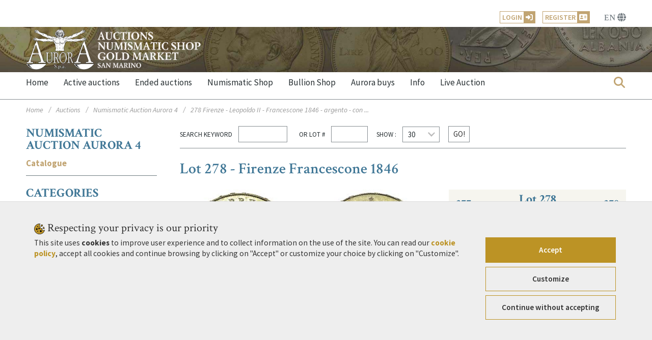

--- FILE ---
content_type: text/html; charset=utf-8
request_url: https://auctions.aurora.sm/en/lot/3730/firenze-leopoldo-ii-francescone-1846-/
body_size: 13668
content:
<!DOCTYPE html>
<html lang="en">
<head>
        <meta charset="utf-8">
        <meta http-equiv="X-UA-Compatible" content="IE=edge">
                        <meta name="viewport" content="width=device-width, initial-scale=1">
                <meta property="og:image" content="https://bidkit.ams3.digitaloceanspaces.com/166/imgBig/2/278.jpg"/>
                <meta property="og:title" content="278 Firenze - Leopoldo II - Francescone 1846 - argento - con ... "/>
                <meta property="og:description" content="Firenze - Leopoldo II - Francescone 1846 - argento - con cartellino ...  - Lot 278 Numismatic Auction Aurora 4 - Numismatic Auctions, Shop, Bullion - Aurora"/>
                <link rel="apple-touch-icon" sizes="57x57" href="http://www.bidinside.com/icons/apple-icon-57x57.png">
<link rel="apple-touch-icon" sizes="60x60" href="http://www.bidinside.com/icons/apple-icon-60x60.png">
<link rel="apple-touch-icon" sizes="72x72" href="http://www.bidinside.com/icons/apple-icon-72x72.png">
<link rel="apple-touch-icon" sizes="76x76" href="http://www.bidinside.com/icons/apple-icon-76x76.png">
<link rel="apple-touch-icon" sizes="114x114" href="http://www.bidinside.com/icons/apple-icon-114x114.png">
<link rel="apple-touch-icon" sizes="120x120" href="http://www.bidinside.com/icons/apple-icon-120x120.png">
<link rel="apple-touch-icon" sizes="144x144" href="http://www.bidinside.com/icons/apple-icon-144x144.png">
<link rel="apple-touch-icon" sizes="152x152" href="http://www.bidinside.com/icons/apple-icon-152x152.png">
<link rel="apple-touch-icon" sizes="180x180" href="http://www.bidinside.com/icons/apple-icon-180x180.png">
<link rel="icon" href="http://www.bidinside.com/icons/favicon.ico">
<link rel="icon" type="image/png" sizes="192x192"  href="http://www.bidinside.com/icons/android-icon-192x192.png">
<link rel="icon" type="image/png" sizes="32x32" href="http://www.bidinside.com/icons/favicon-32x32.png">
<link rel="icon" type="image/png" sizes="96x96" href="http://www.bidinside.com/icons/favicon-96x96.png">
<link rel="icon" type="image/png" sizes="16x16" href="http://www.bidinside.com/icons/favicon-16x16.png">
<meta name="msapplication-TileColor" content="#ffffff">
<meta name="msapplication-TileImage" content="http://www.bidinside.com/icons/ms-icon-144x144.png">
<meta name="theme-color" content="#ffffff">        <link rel="canonical" href="https://auctions.aurora.sm/en/lot/3730/firenze-leopoldo-ii-francescone-1846-/"/>
        <title>Firenze - Leopoldo II - Francescone 1846 - ...  - Numismatic Auctions, Shop, Bullion - Aurora</title>
        <meta name="description" content="Firenze - Leopoldo II - Francescone 1846 - argento - con cartellino ...  - Lot 278 Numismatic Auction Aurora 4 - Numismatic Auctions, Shop, Bullion - Aurora"/>
        <base href="https://auctions.aurora.sm/"/>
        <!-- Bootstrap core CSS -->
        <link href="css/bootstrap.min.css" rel="stylesheet">

        <!-- Placed at the end of the document so the pages load faster --> 
        <script src="//cdnjs.cloudflare.com/ajax/libs/jquery/1.11.2/jquery.min.js"></script>
        <script src="js/cloudflare-patch.js"></script>
        <script src="js/bootstrap.min.js"></script>

        <link rel="stylesheet" href="b-admin/css/colorbox.css" type="text/css" media="screen" />
        <script type="text/javascript" src="b-admin/js/jquery.colorbox-min.js"></script>
        <script>
        $(document).ready(function()
        {
                let dims = get_bidbox_dimensions();
                let bb_w = dims['bb_w'];
                let bb_h = dims['bb_h'];
                $(".bidbox").colorbox({iframe: true, innerWidth: bb_w, innerHeight: bb_h, fixed: true, className: 'modal_lab'});
                $(window).resize(function()
                {
                        
                        let dims = get_bidbox_dimensions();
                        let bb_w = dims['bb_w'];
                        let bb_h = dims['bb_h'];
                        $.colorbox.resize({innerWidth: bb_w, innerHeight: bb_h});
                })
        });
        function performBid(){
                        document.getElementById('bid-form').submit();
                }     
        </script>

        <!-- Custom styles for this template -->
        <link rel="preconnect" href="https://fonts.googleapis.com">
<link rel="preconnect" href="https://fonts.gstatic.com" crossorigin>
<link href="https://fonts.googleapis.com/css2?family=Crimson+Text:ital,wght@0,400;0,600;0,700;1,400;1,600;1,700&family=Source+Sans+Pro:ital,wght@0,400;0,600;0,700;1,400;1,700&display=swap" rel="stylesheet"><script src="https://kit.fontawesome.com/26dda13011.js" crossorigin="anonymous"></script>        <link href="css/sequence.css" rel="stylesheet" type="text/css">
        <link href="css/flexslider.css" rel="stylesheet" type="text/css">
        <link href="jqtransfor/jqtransform.css" rel="stylesheet" type="text/css" media="all" />
        <link href="css/jquery.nouislider.css" rel="stylesheet" type="text/css">
        <link href="css/jquery.fancybox.css" rel="stylesheet" type="text/css">
        
<link href="css/style.css?ver=3.1" rel="stylesheet" type="text/css">

<link href="user/css/style_2023.css?ver=3.1" rel="stylesheet" type="text/css"/>

<link href="css/apply_user_vars.css?ver=3.1" rel="stylesheet" type="text/css"/>                        <link rel="stylesheet" href="css/flex.css" type="text/css" />
        <link rel="stylesheet" href="css/modules/inc_items_list.css" type="text/css" />
        <link rel="stylesheet" href="css/pages/lot.css" type="text/css" />
        <style>
            .lot_img_container {
                max-width: 50%;
            }
   
            
</style>
</head>
<body>
        <div class="wrapper">
                <div class="header navbar-fixed-top">
                        <div class="header_top">
                                <div class="container-fluid ">
                                        <div class="row">
                                                <div class="col-md-3">
                                                                                                        </div>
                                                <div class="col-md-9">
                                                        <div class="menu-box">
<script type="text/javascript">
function checkLogin(){
    submitFormLoginFunc();
        /*
        gtag('event', 'login', {
                'event_category': 'login',
                'event_label': '/en/lot/3730/firenze-leopoldo-ii-francescone-1846-/',
                'value': 'EN',
                'event_callback': function() {
                  createFunctionWithTimeout(function() {
                    submitFormFunc();
                })

                }
              });
   
*/    
   }
function submitFormLoginFunc(){
    document.getElementById('formLogin').submit();
}
function toggle_pass2_vis() {
      var x = document.getElementById("password");
      var toggler = document.getElementById("pass_vis2_toggler");
      if (x.type === "password") {
        x.type = "text";
        toggler.classList.add('fa-eye-slash');
        toggler.classList.remove('fa-eye');
      } else {
        x.type = "password";
        toggler.classList.add('fa-eye');
        toggler.classList.remove('fa-eye-slash');
      }
    } 
</script>
<ul class="topnav">
<!--<p style="text-align:right" class="welcome"> -->
<li class="login_item icon_item"><a class="fancybox" id="LoginButton" href="#BiLogin">Login<i class="fas fa-sign-in-alt"></i></a></li>

<li class="register_item icon_item"><a id="LoginRegister" href="https://auctions.aurora.sm/en/register/1/">Register<i class="fas fa-address-card"></i></a></li>



    <li class="topnav_user_menu_container">
        <a class="subhover user_menu" href="#" onclick="return false;">
            <span class="shop-cart-num font-family-title">EN</span>
            <i class="fas fa-globe fa-ml"></i>
        </a>
        <ul class="subnav user_menu_subnav">
         
            <li class="lang_item cart">
                <a href="https://auctions.aurora.sm/it/lot/3730/firenze-leopoldo-ii-francescone-1846-/" title="Italiano">
                    <span class="lang_item_desc font-family-text no_border_top">Italiano</span>
                    <i class="lang_item_abbr no_border_top" style="font-style: normal; padding-top: 4px;">IT</i>
                </a>
            </li>
                </ul>
    </li>

              


</ul>
<div style="display:none" id="BiLogin" role="dialog">
  <div style="margin-top:50px" class="modal-dialog">   
	<div id="loginbox">                    
		<div class="panel panel-info" >
			<div class="panel-heading">
				<div class="panel-title">Login</div>
				<!--<div style="float:right; font-size: 80%; position: relative; top:-10px"></div> -->
			</div>     
			<div style="padding-top:30px" class="panel-body" >
                                                <form id="formLogin" name="loginBox" action="https://auctions.aurora.sm/login.php" method="post">
                        <input type="hidden" name="currpage" value="/en/lot/3730/firenze-leopoldo-ii-francescone-1846-/" />
                        <input type="hidden" name="language_login" value="en" />
                               Please use Your <strong>Aurora Spa </strong> account to login.<br><br></p>
				<div style="margin-bottom: 25px" class="input-group">
					<span class="input-group-addon"><i class="fa fa-user"></i></span>
					<input  name="username" id="username"  type="text" class="form-control" value="" placeholder="Username or Email"/>                                        
				</div>
				<div style="margin-bottom: 25px" class="input-group">
					<span class="input-group-addon"><i class="fa fa-lock"></i></span>
					<input id="password" type="password" class="form-control" name="password" placeholder="Password"><span class="input-group-addon" style="background:#FAFAFA"><a href="javascript:toggle_pass2_vis()"><i id="pass_vis2_toggler" class="fa fa-fw fa-eye"></i></a></span>
				</div>
                
                
				<div class="input-group">
					<div class="checkbox">
						<label>
							<input id="rememberme" type="checkbox" name="rememberme" value="1"> 
                                                            Remember me						</label>
					</div>
				</div>
                
               
                
				<div style="margin-top:10px" class="form-group">
					<!-- Button -->
					<div class="col-sm-12 controls">
                                            <input type="submit" id="btn-login" class="btn btn-success" value="Login" > 
					</div>
				</div>
                
                
                <div style="clear:both"></div>
				<div class="form-group">
					<div>
						<div style="margin-top:15px; padding-top:15px; font-size:85%" >
                        	<p><strong><a href="https://auctions.aurora.sm/en/forgot-pw/1/">Forgot your password?</a></strong></p>
                        
						<p><strong>New user</strong>? <a href="https://auctions.aurora.sm/en/register/1/">Register</a></p>
                        
                        <p><strong>Login or Registration problems?</strong><br />
<em>We remind Bid Inside users that <strong> the login details used on Bid Inside Network </strong> are not valid on this site, but it is necessary to have a separate account. For this reason we kindly ask <strong>users who have never registered on Aurora Numismatics to complete the <a href="/en/register/1/"> registration </a> form </strong>.If You need assistence about registration or login please write to <strong><a href="mailto:info@aurora.sm">info@aurora.sm</a></strong>.<br><br> To contact the webmaster please write to: <a href="mailto:admin@bidinside.com?subject=Login Aurora Spa">admin@bidinside.com</a></em>.
                                        </p>
						</div>
					</div>
				</div>    
				</form>     
			</div>                     
		</div>  
	</div>
</div>
</div>

</div>                                                </div>
                                        </div>
                                </div>
                        </div>
                        <div class="clearfix"></div>
                        <div class="header_bottom">
                                <div class="container-fluid ">
                                        <div class="row">
                                                <div class="col-md-4 col-sm-3 ">
                                                                                                                        <div  class="logo"><a href="https://www.aurora.sm/"><img src="/user/img/Logo.png" alt="Aurora Spa" class="logo" /></a></div>
                                                                                                        </div>
                                                <div class="col-md-8 col-sm-9 bottomnav-container">
                                                        <!--<div style="background:url(user/img/img/sfondo-testa.jpg) no-repeat;width:40px; height:100px"></div>
<img style="float:right" src="user/img/sfondo-testa.jpg" alt="Bid Inside Auctions" title="Bid Inside Auctions" border="0" /> -->
                                                </div>
                                        </div>
                                </div>
                        </div>
                        <div class="clearfix"></div>
                        <div class="nav-shadow" id="stickyNav" >
     		<div class="nav-bg">
	       
        <div class="relative">
          <div class="navbar-header">
            <button type="button" class="navbar-toggle" data-toggle="collapse" data-target=".navbar-collapse"> <span class="sr-only">Toggle navigation</span> <span class="icon-bar"></span> <span class="icon-bar"></span> <span class="icon-bar"></span> </button>
            
          </div>
          <div class="nav-wrap collapse navbar-collapse">
            
            <ul class="nav ">
                            	<li style="display:none" id="logoStickyLi"><img style="height:36px; padding:4px 0 4px 0" src="/user/img/LogoSticky.png" alt="Aurora Spa" /></li>
            			<li class=""><a href="https://www.aurora.sm/">Home</a></li>
			            
            <li id="aucs_active_menu" 
                class=" dropdown">
                <a  href="https://auctions.aurora.sm/en/index.htm" class="dropdown-toggle" data-toggle="dropdown">Active auctions</a>
							<ul class="dropdown-menu">
										<li class="dropdown auc_active">
							<a href="https://auctions.aurora.sm/en/auc/28/auction-aurora-34/1/">Auction Aurora 34</a>	
						</li>
									</ul>
							 </li>
             
        						<li id="aucs_ended_menu" 
                                                    <li id="aucs_ended_menu" 
                                                    class=" dropdown ENDED">
                                                        <a  href="https://auctions.aurora.sm/en/aucs/2/ended-auctions/1/" class="dropdown-toggle" data-toggle="dropdown">Ended auctions</a>
                                                            <ul class="dropdown-menu">
																	<li class="dropdown auc_ended ">
											<a href="https://auctions.aurora.sm/en/auc/27/auction-aurora-33/1/">Auction Aurora 33</a>	
										</li>
																			<li class="dropdown auc_ended ">
											<a href="https://auctions.aurora.sm/en/auc/26/auction-aurora-32/1/">Auction Aurora 32</a>	
										</li>
																			<li class="dropdown auc_ended ">
											<a href="https://auctions.aurora.sm/en/auc/25/auction-aurora-31/1/">Auction Aurora 31</a>	
										</li>
																			<li class="dropdown auc_ended ">
											<a href="https://auctions.aurora.sm/en/auc/24/auction-aurora-30/1/">Auction Aurora 30</a>	
										</li>
																			<li class="dropdown auc_ended ">
											<a href="https://auctions.aurora.sm/en/auc/23/auction-aurora-29/1/">Auction Aurora 29</a>	
										</li>
																			<li class="dropdown auc_ended ">
											<a href="https://auctions.aurora.sm/en/auc/22/auction-aurora-28/1/">Auction Aurora 28</a>	
										</li>
																			<li class="dropdown auc_ended ">
											<a href="https://auctions.aurora.sm/en/auc/21/auction-aurora-27/1/">Auction Aurora 27</a>	
										</li>
																			<li class="dropdown auc_ended ">
											<a href="https://auctions.aurora.sm/en/auc/19/auction-aurora-25/1/">Auction Aurora 25</a>	
										</li>
																			<li class="dropdown auc_ended ">
											<a href="https://auctions.aurora.sm/en/auc/17/auction-aurora-23/1/">Auction Aurora 23</a>	
										</li>
																			<li class="dropdown auc_ended ">
											<a href="https://auctions.aurora.sm/en/auc/15/auction-aurora-21/1/">Auction Aurora 21</a>	
										</li>
									                                                             <li><a  href="https://auctions.aurora.sm/en/aucs/2/ended-auctions/1/?f_scat=0">Ended auctions - All</a></li>
							</ul>
						 </li>
                                                
						                <li class="dropdown">
                                    <a class="dropdown-toggle" data-toggle="dropdown" href="https://auctions.aurora.sm/en/shop/1/">Numismatic Shop</a>
                				
					<ul class="dropdown-menu">
                                                                                        <li class="dropdown"><a href="https://auctions.aurora.sm/en/shop/1/">Numismatic Shop - All</a></li><li class="dropdown"><a href="https://auctions.aurora.sm/en/scat/17/topic/1/"> <span></span></a></li><li class="dropdown"><a href="https://auctions.aurora.sm/en/scat/5/italian-mints/1/">Italian Mints <span></span></a></li><li class="dropdown"><a href="https://auctions.aurora.sm/en/scat/4/kingdom-of-italy/1/">Kingdom of Italy <span></span></a></li><li class="dropdown"><a href="https://auctions.aurora.sm/en/scat/6/world-coins/1/">World Coins <span></span></a></li>                    </ul>
                  </li>
                  <li class="dropdown"><a class="dropdown-toggle" data-toggle="dropdown" href="https://auctions.aurora.sm/en/scat/200/eshop-bullion-sale/0/1/">Bullion Shop</a>            <ul class="dropdown-menu">
                <li class="shop_bullion_sale ">
                    <a class="shiSubCat" href="https://auctions.aurora.sm/en/scat/200/eshop-bullion-sale/0/1/">Gold Market - All</a>
                </li>
                                <li class="shop_cat_sale_bullion ">
                  <a class="shiSubCat" href="https://auctions.aurora.sm/en/sscat/16/200/offer-0-spread/0/1/">Offer 0% Spread! (12)</a>
                </li>
                                <li class="shop_cat_sale_bullion ">
                  <a class="shiSubCat" href="https://auctions.aurora.sm/en/sscat/17/200/offer-1-spread/0/1/">Offer 1% Spread! (10)</a>
                </li>
                                <li class="shop_cat_sale_bullion ">
                  <a class="shiSubCat" href="https://auctions.aurora.sm/en/sscat/20/200/offer-2-spread/0/1/">Offer 2% Spread! (3)</a>
                </li>
                                <li class="shop_cat_sale_bullion ">
                  <a class="shiSubCat" href="https://auctions.aurora.sm/en/sscat/11/200/marengo/0/1/">Marengo (9)</a>
                </li>
                                <li class="shop_cat_sale_bullion ">
                  <a class="shiSubCat" href="https://auctions.aurora.sm/en/sscat/12/200/sovereign/0/1/">Sovereign (25)</a>
                </li>
                                <li class="shop_cat_sale_bullion ">
                  <a class="shiSubCat" href="https://auctions.aurora.sm/en/sscat/13/200/ounce/0/1/">Ounce (5)</a>
                </li>
                                <li class="shop_cat_sale_bullion ">
                  <a class="shiSubCat" href="https://auctions.aurora.sm/en/sscat/14/200/more-gold/0/1/">More Gold (15)</a>
                </li>
                                <li class="shop_cat_sale_bullion ">
                  <a class="shiSubCat" href="https://auctions.aurora.sm/en/sscat/5/200/silver/0/1/">Silver (16)</a>
                </li>
                            </ul>
                      </li>
          <li class="dropdown"><a class="dropdown-toggle" data-toggle="dropdown" href="https://auctions.aurora.sm/en/scat/200/eshop-bullion-purchase/1/1/">Aurora buys</a>            <ul class="dropdown-menu">
                <li class="shop_bullion_buy ">
                    <a class="shiSubCat" href="https://auctions.aurora.sm/en/scat/200/eshop-bullion-purchase/1/1/">Gold Market - All</a>
                </li>
                                <li class="shop_cat_buy_bullion ">
                  <a class="shiSubCat" href="https://auctions.aurora.sm/en/sscat/11/200/marengo/1/1/">Marengo (61)</a>
                </li>
                                <li class="shop_cat_buy_bullion ">
                  <a class="shiSubCat" href="https://auctions.aurora.sm/en/sscat/12/200/sovereign/1/1/">Sovereign (31)</a>
                </li>
                                <li class="shop_cat_buy_bullion ">
                  <a class="shiSubCat" href="https://auctions.aurora.sm/en/sscat/13/200/ounce/1/1/">Ounce (55)</a>
                </li>
                                <li class="shop_cat_buy_bullion ">
                  <a class="shiSubCat" href="https://auctions.aurora.sm/en/sscat/14/200/more-gold/1/1/">More Gold (120)</a>
                </li>
                                <li class="shop_cat_buy_bullion ">
                  <a class="shiSubCat" href="https://auctions.aurora.sm/en/sscat/26/200/platinum/1/1/">Platinum (1)</a>
                </li>
                            </ul>
                      </li>
                  	<li id="info_short_menu" class="dropdown"><a href="javascript:void(0);" class="dropdown-toggle" data-toggle="dropdown">Info</a>
              <ul class="dropdown-menu">
        
            	<li class="info_short"><a href="https://auctions.aurora.sm/en/cnt/40/info-terms-of-sale-e-shop/">Info + Terms of Sale E-Shop</a></li>            </ul>
           </li>
		<li><a href="/la/login.php?Lang=EN" target="_blank">Live Auction</a></li>		
              
              
            </ul>
          </div>
                    <div id="sb-search" class="sb-search">
            <form method="get" action="https://auctions.aurora.sm/en/cat/0/0/coins/1/">
              <input class="sb-search-input" placeholder="Search auctions - Please insert lot # or search term ..." type="text" value="" name="f_search_string" id="f_search_string2">
              <input class="sb-search-submit" type="submit" value="">
              <span class="sb-icon-search"><i class="fas fa-search"></i></span>
            </form>
          </div> <!---->
                  </div>
      </div>
    </div>
    <div class="clearfix"></div>
  </div>
<script>
if($('.info_short.active').length>0)
    $('#info_short_menu').addClass('active');
if($('.auc_active.active').length>0 && $('#aucs_active_menu').length>0)
    $('#aucs_active_menu').addClass('active');
if($('.auc_ended.active').length>0 && $('#aucs_ended_menu').length>0)
    $('#aucs_ended_menu').addClass('active');

</script>
  
                <div class="white-bg pad-bottom30">
                        <div class="page-index">
                                <div class="container-fluid ">
                                        <ul>
                                                                                                        <li><a href="https://www.aurora.sm/">Home</a> </li>
                                                        <li><a href="https://auctions.aurora.sm/en/index.htm">Auctions</a> </li>
                                                 
                                                <li><a href="https://auctions.aurora.sm/en/auc/5/numismatic-auction-aurora-4/1/">Numismatic Auction Aurora 4</a></li>
                                                <li>278 Firenze - Leopoldo II - Francescone 1846 - argento - con ... </li>

                                        </ul>
                                </div>
                        </div>
                        <div class="clearfix"></div>
                        <div class="container-fluid ">
                                <div class="row">
                                                                                <div class="col-md-9 rightbar">
                                                <div class="pagecaptionsearch no-margin-border-top">
                                                        <div class="row sorter"  style="padding:0; margin:0;">
                                                                <form method="get" action="https://auctions.aurora.sm/en/auc/5/numismatic-auction-aurora-4/1/" id="FiltraRes" class="lotsListForm flex flex-column">
                                                                        <div class="FiltraRes2 col-md-12 col-sm-12 no_margin_top">
                                                                                <div class="filters filters_left">
                                                                                        <div class="sort-by filter_container">
                                                                                                <input type="hidden" name="f_display" value="1" id="f_display"/>
                                                                                                <label class="filter_label">Search keyword</label>
                                                                                                <input onChange="document.getElementById('f_search_lot').value=''" id="f_search_string" type="text" size="5" name="f_search_string" value=""/>
                                                                                        </div>
                                                                                        <div class="sort-by filter_container">
                                                                                                <label class="filter_label">&nbsp;&nbsp;or lot #</label>
                                                                                                <input onChange="document.getElementById('f_search_string').value=''" id="f_search_lot" type="text" size="2" name="f_search_lot" value=""/>
                                                                                        </div>
                                                                                        <div class="sort-by filter_container cform">
                                                                                                <label class="filter_label">Show :</label>
                                                                                                <select name="f_rec_page">
                                                                                                        <option value="10">10</option>
                                                                                                        <option value="20">20</option>
                                                                                                        <option selected="selected" value="30">30</option>
                                                                                                        <option value="50">50</option>
                                                                                                        <option value="100">100</option>
                                                                                                </select>
                                                                                        </div>
                                                                                        <div class="sort-by">
                                                                                                <input class="btn btn-sm btn-default" type="submit" value="Go!" />
                                                                                        </div>
                                                                                </div>
                                                                        </div>
                                                                </form>
                                                        </div>
                                                        <div class="clearfix"></div>
                                                </div>
                                                <div class="clearfix"></div>
                                                <h1 class="lot_title secondary_title">
                                                    Lot 278 - Firenze Francescone 1846                                                    
                                                </h1>
                                                <div class="products-details">
                                                        <div class="row">
                                                                <div class="col-md-7">
                                                                                                                                                        <div class="product-view">
                                                                                        <div class="product-img-box">
                                                                                                <a href="https://bidkit.ams3.digitaloceanspaces.com/166/imgBig/2/278.jpg" data-fancybox="gallery" class="fancybox big_image_link"><img id="big_image" src="https://bidkit.ams3.digitaloceanspaces.com/166/imgMed/2/278.jpg" alt="Firenze - Leopoldo II - ... "/> </a> 
                                                                                        </div>
                                                                                        <div class="clearfix"></div>    
                                                                                </div>
                                                                                                                                        </div>
                                                                <div class="col-md-5 lot_box_right">
                                                                                                                                                <div class="product-details-box lot-details-box">
                                                                                <div class="lot_name_cont">
    <div class="prev prev_next">
        <a class="tool" data-toggle="tooltip" data-original-title="Firenze - Repubblica - Grosso Popolino da 2 soldi ... " data-placement="bottom" href="https://auctions.aurora.sm/en/lot/3729/firenze-repubblica-grosso-popolino-da-2-/">277 <img src='/images/arrow_left.png'></a>    </div>
    <div class="lot_name_cat">
        <h4 class="lot_name">
            Lot 278        </h4>
        <a class="item-cat" href="https://auctions.aurora.sm/en/cat/8/5/italian-coins/1/">Italian coins</a>    </div>
    <div class="next prev_next">
        <a class="tool" data-toggle="tooltip" data-original-title="Genova - Antoniotto Adorno 1522-1527 - Scudo ... " data-placement="bottom" href="https://auctions.aurora.sm/en/lot/3731/genova-antoniotto-adorno-1522-1527-scudo-/"><img src='/images/arrow_right.png'> 279</a>    </div>
</div>
<div id="lotDescCont_Desc" class="lotDescCont lot_desc_cont">
    Firenze Francescone 1846            </div>
<div class="lot_data">
                    
<div class="lot_details_cont">
	<div class="lot_details_label det_start_price">
		Starting price:
	</div>
	<div class="lot_details_txt">
		500,00 EUR	</div>
</div>
<div class="clearfix"></div>  
	
    <div class="lot_details_cont">
		<div class="lot_details_label det_curr_bid">
			Price realized:
		</div>
		<div class="lot_details_txt">
			650,00 EUR            
            
            
		</div>
	
	</div>
    <div class="clearfix"></div>
    
    		<div class="lot_details_cont">
			<div class="lot_details_label det_min_bid">
				Bids:
			</div>
			<div class="lot_details_txt">
				1				
			</div>
		
		</div>
		<div class="clearfix"></div>  
		                          
                
</div>


<div class="clearfix"></div>


 

 
<div class="clearfix"></div>  

<style>
.fancybox-slide.fancybox-slide--iframe .fancybox-close-small {
    right: 0 !important;
}
</style>


<script>
  var msg_add_watch_list = "Add to your watch list";
  var msg_del_watch_list = "Remove from your watch list";
</script>
<script src="js/modules/inc_lots_list.js" type="text/javascript"></script>                                                                                                                                                    </div>
                                                                        <div class='clearfix'></div>
        <h3 class="lot_bids_title">Bids</h3>
        <div class="clearfix"></div>
        <div class="lot_details_cont text_l">
                <i class="fas fa-arrow-circle-right"></i>
                <div class="lot_details_txt det_lot_status lot_details_label">
                        Lot status:
                </div>
                <div class="lot_details_txt" style="width:300px">
                        Auction closed                </div>
        </div>
        <div class="clearfix"></div>
<style>
p.Small
{
        padding-left: 15px;
}
p.Small:last-of-type
{
        margin-bottom: 0;
}
p.Small:first-of-type
{
        padding-top: 5px;
}
.lot_details_btn
{
        padding-left: 15px;
        padding-top: 5px;
}
</style>

<link href="css/section/live_auto_bids_style.css" rel="stylesheet">                                                                </div>
                                                        </div>
                                                </div>
                                                <div class="clearfix"></div>
                                                <h3 class="lot_desc_title">
                                                        Description                                                </h3>
                                                <div class="clearfix"></div>
                                                
                                                <div id="lot_bottom_desc" class="lot_bottom_desc">
                                                                                                                        <div class="lot_bottom_desc_attr" id="lot_bottom_desc1">
                                                                        Firenze - Leopoldo II - Francescone 1846 - argento - con cartellino accompagnatorio  E. Tevere FDC<br><br>Base d'asta / Starting Bid: 500 Euro                                                                </div>
                                                                <div class="clearfix"></div>
                                                                                                        </div>
                                                
                                                                                                        <div class="lot_bottom_register">
                                                                Only registered and authorized users are allowed to place bids.<br/><br/>Please use the registration form to send us your participation request, or, if you are already registered and authorized, use the login box on the top.<br/><br/>For any information please contact <a href="mailto:info@aurora.sm">info@aurora.sm</a>
                                                        </div>
                                                                                        </div>
                                                                                        <div class="col-md-3 leftbar" >
                                                        <div class="leftbox category leftbox_multiple_nav">
	<h3 class="title">Numismatic Auction Aurora 4</h3>
	<ul class="category_nav"><li class="active" ><a class="active" href="https://auctions.aurora.sm/en/auc/5/numismatic-auction-aurora-4/1/">Catalogue</a></li>
        
        </ul>
	<div class="separator"></div>

                   
</div>
                                                        <div class="leftbox leftbox_auc_cats">
<h3 class="title"><strong>Categories</strong></h3>
    <p class="">Auction: <strong>Numismatic Auction Aurora 4</strong></p>
<ul><li><a href="https://auctions.aurora.sm/en/cat/24/5/collezione-marengo/1/">Collezione Marengo</a></li><li><a href="https://auctions.aurora.sm/en/cat/9/5/world-coins/1/">World Coins</a></li><li class="active" ><a href="https://auctions.aurora.sm/en/cat/8/5/italian-coins/1/">Italian coins</a></li><li><a href="https://auctions.aurora.sm/en/cat/25/5/raccolta-piastre-e-scudi-papali/1/">Raccolta Piastre e Scudi Papali</a></li><li><a href="https://auctions.aurora.sm/en/cat/26/5/collezione-carlo-alberto/1/">Collezione Carlo Alberto</a></li><li><a href="https://auctions.aurora.sm/en/cat/12/5/kingdom-of-italy-coins/1/">Kingdom of Italy coins</a></li><li><a href="https://auctions.aurora.sm/en/cat/13/5/italian-republic-coins/1/">Italian Republic coins</a></li><li><a href="https://auctions.aurora.sm/en/cat/20/5/italian-medals/1/">Italian medals</a></li><li><a href="https://auctions.aurora.sm/en/cat/15/5/world-medals/1/">World Medals</a></li></ul></div>
                                                        	<div class="leftbox leftbox_timetable">
    	<h3 class="title"><strong>Timetable</strong></h3>
<p class=""></i> <strong>Pre-bidding - End</strong><br/>
			
			18 11 2016 12:00 CET</p><p class=""></i> <strong>Room auction - Start</strong><br/>
				19 11 2016 14:30 CET </p>    </div>
                                                                                                        </div>
                                                                        </div>
                        </div>
                        <div class="clearfix"></div>
                </div>
                <div class="footer">
    <div class="footer-info">
      <div class="container-fluid ">
        <div class="row">
          <div class="col-md-4 col-sm-4">
          	<div class="information bottombox">
           	 <h4 class="title"><strong>Information</strong></h4>
<ul class="footer-menu"><li><a href="/la/login.php?Lang=EN" target="_blank">Live Auction</a></li><li><a href="https://auctions.aurora.sm/en/cnt/40/info-terms-of-sale-e-shop/">Info + Terms of Sale E-Shop</a></li></ul>             </div>
          </div>
          <div class="col-md-4 col-sm-4 ">
          	<div class="contact-info bottombox">
          	 <h4 class="title"><strong>My Account</strong></h4>
  
	 <p><a class="fancybox" id="LoginButton2" href="#BiLogin">Login</a></p>
    <p><a  href="https://auctions.aurora.sm/en/register/1/">Register</a></p>
            </div>
          </div>
          <div class="col-md-4 col-sm-4">
          	<div class="contact-info bottombox bottombox-contacts">	
                         <h4 class="title"><strong>Contacts</strong></h4>
                                                            <p> <a href="tel:+390549905650">+39 0549 905650</a></p>
                                    			
			
			            <p> <a href="mailto:info@aurora.sm">info@aurora.sm</a></p>
            
            			<p> <span class="adress">Via Tre Settembre 119,  Dogana,
              47891, San Marino</span></p>
			            
            
                       	</div>
          </div>
        </div>
      </div>
    </div>
    <div class="copyright-info">
      <div class="container-fluid ">
        <div class="row">
          <div class="col-md-6">
            <p><strong>Aurora S.p.a. </strong>- Via Tre Settembre 119, Dogana, Repubblica di San Marino - Tel.&nbsp;+39 0549 905650 /&nbsp;+39 347 8992677 - COE SM28940</p>          </div>
            
          <div class="col-md-6">
          	
        <div style="display:flex; flex-direction:column;" class="right-text">
            <div style="display:flex; flex-direction:row;justify-content: flex-end;">
                        <a style="margin-left: 1vw;" href="cookie-declaration.php?Lang=EN">Cookie declaration</a>
          </div>
            <p>Powered by <a href="https://www.bid-kit.com/">bid-KIT</a>&reg;</p>
          
          
          
        </div>
        </div>
          <a href="#javascript:void(0)" id="back_top" >TOP</a> </div>

          
      </div>
    </div>
  </div>

</script>
<script src="../js/cookies.js"></script>
<link href="../css/cookies.css?ver=3.1" rel="stylesheet" type="text/css">

<div data-nosnippet id="cookieChoiceInfo" class="hidden">
  
    <div class="row">
        <div class="col-md-9">
            <div id="cookieChoiceText">
    <h2>
      <img style="border:0" width="21" height="21" src="/img/cookies-icon-6.png"  alt="Cookie Policy" />
      Respecting your privacy is our priority    </h2>
    <p>
      This site uses <strong> cookies </strong> to improve user experience and to collect information on the use of the site. You can read our <strong><a href="" onclick="toggleCookieModal();selectModalTab(0);return false;">cookie policy</a></strong>, accept all cookies and continue browsing by clicking on "Accept" or customize your choice by clicking on "Customize".     </p>
  </div>
        </div>
        <div class="col-md-3" style="padding-top:25px">
            <div class="row">
                <div class="col-md-12  evid">
                    <a class="cookieBannerButton" href="" onclick="acceptAllCookies();return false;">
                        Accept                    </a>
                </div>
            </div>
            <div class="row">
                <div class="col-md-12">
                  <!--<a href="" onclick="toggleCookieModal();selectModalTab(0);return false;">
                        Information about cookies                        </a>-->
                    <a class="cookieBannerButton" href="" onclick="toggleCookieModal();selectModalTab(1);return false;">
                        Customize                    </a>
                </div>
            </div>
            <div class="row">
                <div class="col-md-12" >
                    <a class="cookieBannerButton" href="" onclick="acceptCookies(['COOKIE_NECESSARI']);return false;">
                        Continue without accepting                    </a><!---->
                </div>
            </div>
            <div>
            
            
            
          </div>
        </div>
 </div>
</div>
<div data-nosnippet id="cookieChoiceModal" class="hidden">
  <div id="cookieChoiceModalContent">
    <div id="cookieChoiceModalNavMenu">
      <a class="cookieNavLink" href="" onclick="selectModalTab(0);return false;">
        Information about cookies      </a>
      <a class="cookieNavLink" href="" onclick="selectModalTab(1);return false;">
        Customize        <!-- Gestisci le impostazioni sui cookie -->
      </a>
      <a class="closeIcon" href="" onclick="toggleCookieModal();return false;">
        x
      </a>
    </div>
    <div id="cookieChoiceModalNavContent">
      <div class="cookieModalContent customScroll cookiesInfoContainer" id="cookieModalInfo">
        <div class="page_title_container">
    <h1 class="page_title">
        Cookie Policy    </h1>
</div>

<h3> Cookies </h3> <p> To make this site work properly, we sometimes install small data files called "cookies " on your device. Most of the big sites do the same. </p>
<h3> What are cookies? </h3> <p> A cookie is a small text file that websites save on your computer or mobile device while you visit them. Thanks to cookies, the site remembers your actions and preferences (for example login, language, font size and other display settings) so that you do not have to re-enter them when you return to the site or browse from one page to another. </P>
<h3> How do we use cookies? </h3>
<h4> Third party cookies </h4>

<h5> Google Analytics </h5> <p> This site uses Google Analytics to collect information about the use of users of its website. Google Analytics generates statistical and other information through cookies, stored on users' computers. The information generated relating to our website is used to make reports on the use of websites. Googl

<h3> How to control and modify cookies? </h3> <p> You can modify or withdraw your consent at any time from the <a href="cookie-declaration.php?Lang=EN"> cookie declaration </a> on our website. </p>
<h3> Privacy Policy </h3> <p> Find out more about who we are, how you can contact us and how we process personal data in our <a href = "https://www.bidinside.com/en/cnt/36/privacy-policy/" onclick = "return false ; "> privacy policy </a>. </p>
        </div>
      <div class="cookieModalContent customScroll" id="cookieModalManage">

        <div class="cookieTypesContainer customScroll">
          <div id="cookieModalManageNavMenu">
                          <a class="cookieManageNavLink  selected " href="" onclick="selectModalManageTab(0);return false;">
                Necessary (10)
              </a>
                            <a class="cookieManageNavLink " href="" onclick="selectModalManageTab(1);return false;">
                Analytics (10)
              </a>
                            <a class="cookieManageNavLink " href="" onclick="selectModalManageTab(2);return false;">
                Technicians (0)
              </a>
                            <a class="cookieManageNavLink " href="" onclick="selectModalManageTab(3);return false;">
                Profiling (0)
              </a>
                            <a class="cookieManageNavLink " href="" onclick="selectModalManageTab(4);return false;">
                Unclassified (0)
              </a>
                        </div>
          <div id="cookieModalManageNavContent">
                        <div class="cookieModalManageContent" id="cookieModalManageCOOKIE_NECESSARI">
              <p>
              The necessary cookies help to make the website usable by enabling basic functions such as page navigation and access to protected areas of the site. The website cannot function properly without these cookies.              </p>
                            <label id="sliderCOOKIE_NECESSARI" class="switch  disabled ">
                <input id="checkboxCOOKIE_NECESSARI" type="checkbox" checked >
                <span class="slider"></span>
              </label>
              <table>
                <thead>
                  <tr>
                    <th>Name</th>
                    <th>Supplier</th>
                    <th>Purpose</th>
                    <th>Expiry</th>
                  </tr>
                </thead>
                <tbody>
                  <tr><td>cookieConsent</td><td><a target='_blank' href='https://www.bidinside.com/en/cnt/35/cookie-policy/'> Bid Inside </a></td><td>Stores the user's cookie consent status for the current domain</td><td>6 months</td><tr><tr><td>PHPSESSID</td><td><a target='_blank' href='https://www.bidinside.com/en/cnt/35/cookie-policy/'> Bid Inside </a></td><td>Preserve the user's status in the different pages of the site.</td><td>When the browsing session ends</td><tr><tr><td>f_display</td><td><a target='_blank' href='https://www.bidinside.com/en/cnt/35/cookie-policy/'> Bid Inside </a></td><td>The f_display cookies memorize the display mode chosen by the user in the pages where there are lists</td><td>When the browsing session ends</td><tr><tr><td>f_page</td><td><a target='_blank' href='https://www.bidinside.com/en/cnt/35/cookie-policy/'> Bid Inside </a></td><td>The f_page cookies store the page viewed by the user in the pages where there are lists</td><td>When the browsing session ends</td><tr><tr><td>f_rec_page</td><td><a target='_blank' href='https://www.bidinside.com/en/cnt/35/cookie-policy/'> Bid Inside </a></td><td>The f_rec_page cookies store the number of elements to be displayed per page chosen by the user in the pages in which there are lists</td><td>When the browsing session ends</td><tr><tr><td>f_order_by</td><td><a target='_blank' href='https://www.bidinside.com/en/cnt/35/cookie-policy/'> Bid Inside </a></td><td>The f_order_by cookies store the sorting parameter selected by the user in the pages where there are lists</td><td>When the browsing session ends</td><tr><tr><td>f_order_dir</td><td><a target='_blank' href='https://www.bidinside.com/en/cnt/35/cookie-policy/'> Bid Inside </a></td><td>The f_order_dir cookies store the ordering direction chosen by the user in the pages where there are lists</td><td>When the browsing session ends</td><tr><tr><td>watch_list_show_imgs</td><td><a target='_blank' href='https://www.bidinside.com/en/cnt/35/cookie-policy/'> Bid Inside </a></td><td>The watch_list_show_imgs cookie stores the user's choice to show or hide lot images on the watch list page</td><td>When the browsing session ends</td><tr><tr><td>selected_voice</td><td><a target='_blank' href='https://www.bidinside.com/en/cnt/35/cookie-policy/'> Bid Inside </a></td><td>The selected_voice cookie stores the voice selected by the user for the speech synthesis present in the live auction</td><td>1 Month</td><tr><tr><td>include_autobids</td><td><a target='_blank' href='https://www.bidinside.com/en/cnt/35/cookie-policy/'> Bid Inside </a></td><td>The include_autobids cookie stores the user's choice to show or hide their Autobids on the 'Your bids' page</td><td>6 months</td><tr>                </tbody>
              </table>
              
            </div>
                        <div class="cookieModalManageContent" id="cookieModalManageCOOKIE_ANALITICI">
              <p>
              Analytical cookies help to understand how visitors interact with the website, collecting and transmitting statistical information to the Data Controller.              </p>
                            <label id="sliderCOOKIE_ANALITICI" class="switch ">
                <input id="checkboxCOOKIE_ANALITICI" type="checkbox" checked >
                <span class="slider"></span>
              </label>
              <table>
                <thead>
                  <tr>
                    <th>Name</th>
                    <th>Supplier</th>
                    <th>Purpose</th>
                    <th>Expiry</th>
                  </tr>
                </thead>
                <tbody>
                  <tr><td>_ga</td><td><a target='_blank' href='https://policies.google.com/privacy'> google </a></td><td>Register a unique ID used to generate statistical data on how the visitor uses the website.</td><td>2 years</td><tr><tr><td>_gat_gtag</td><td><a target='_blank' href='https://policies.google.com/privacy'> google </a></td><td>Used by Google Analytics to limit the frequency of requests</td><td>1 day</td><tr><tr><td>_gat</td><td><a target='_blank' href='https://policies.google.com/privacy'> google </a></td><td>Used by Google Analytics to limit the frequency of requests</td><td>1 day</td><tr><tr><td>_gid</td><td><a target='_blank' href='https://policies.google.com/privacy'> google </a></td><td>Register a unique ID used to generate statistical data on how the visitor uses the website.</td><td>1 day</td><tr><tr><td>__utma</td><td><a target='_blank' href='https://www.bidinside.com/en/cnt/35/cookie-policy/'> Bid Inside </a></td><td>Used to distinguish users and sessions. The cookie is created when the javascript library executes and no existing __utma cookies exists. The cookie is updated every time data is sent to Google Analytics.</td><td>2 years</td><tr><tr><td>__utmt</td><td><a target='_blank' href='https://www.bidinside.com/en/cnt/35/cookie-policy/'> Bid Inside </a></td><td>Used to throttle request rate.</td><td>10 minutes</td><tr><tr><td>__utmb</td><td><a target='_blank' href='https://www.bidinside.com/en/cnt/35/cookie-policy/'> Bid Inside </a></td><td>Used to determine new sessions/visits. The cookie is created when the javascript library executes and no existing __utmb cookies exists. The cookie is updated every time data is sent to Google Analytics.</td><td>30 minutes</td><tr><tr><td>__utmc</td><td><a target='_blank' href='https://www.bidinside.com/en/cnt/35/cookie-policy/'> Bid Inside </a></td><td>Not used in ga.js. Set for interoperability with urchin.js. Historically, this cookie operated in conjunction with the __utmb cookie to determine whether the user was in a new session/visit.</td><td>When the browsing session ends</td><tr><tr><td>__utmz</td><td><a target='_blank' href='https://www.bidinside.com/en/cnt/35/cookie-policy/'> Bid Inside </a></td><td>Stores the traffic source or campaign that explains how the user reached your site. The cookie is created when the javascript library executes and is updated every time data is sent to Google Analytics.</td><td>6 months</td><tr><tr><td>__utmv</td><td><a target='_blank' href='https://www.bidinside.com/en/cnt/35/cookie-policy/'> Bid Inside </a></td><td>Used to store visitor-level custom variable data. This cookie is created when a developer uses the _setCustomVar method with a visitor level custom variable. This cookie was also used for the deprecated _setVar method. The cookie is updated every time data is sent to Google Analytics.</td><td>2 years</td><tr>                </tbody>
              </table>
              
            </div>
                        <div class="cookieModalManageContent" id="cookieModalManageCOOKIE_TECNICI">
              <p>
              Preference technical cookies allow a website to remember information that affects the way the site behaves or presents itself, such as your preferred language or the region you are in.              </p>
              <strong>We do not use cookies of this type.</strong>
            </div>
                        <div class="cookieModalManageContent" id="cookieModalManageCOOKIE_PROFILAZIONE">
              <p>
              Profiling cookies are used for marketing purposes, to monitor website visitors. The intent is to display relevant and engaging ads for the individual user.              </p>
              <strong>We do not use cookies of this type.</strong>
            </div>
                        <div class="cookieModalManageContent" id="cookieModalManageCOOKIE_NON_CLASSIFICATI">
              <p>
              Unclassified cookies are cookies that are being classified, together with individual cookie providers.              </p>
              <strong>We do not use cookies of this type.</strong>
            </div>
                      </div>
        </div>
        <div class="cookieButtonsContainer" id="cookieModalManageButtons">
          <a href="" onclick="acceptSelectedCookies();return false;">
            Accept selected          </a>
          <a href="" onclick="acceptCookies(['COOKIE_NECESSARI']);return false;">
            Continue without accepting          </a>
          <a href="" onclick="acceptAllCookies();return false;">
            Accept all          </a>
        </div>
      </div>
    </div>
  </div>
</div>

<style>
</style>
<script>
//alert('COOKIE BANNER IS HERE');
let indexModal = 0;
let modalCookieOpened = false;
function selectModalTab(toSelect)
{
  indexModal = toSelect;
  $('.cookieNavLink').each(function(index)
  {
    if(index == indexModal)
    {
      $(this).addClass('selected');
    }
    else
    {
      $(this).removeClass('selected');
    }
  })
  $('.cookieModalContent').each(function(index)
  {
    if(index == indexModal)
    {
      $(this).addClass('selected');
    }
    else
    {
      $(this).removeClass('selected');
    }
  })
}
let clickOnModalContent = false;
$('#cookieChoiceModalContent').on('click',function(event)
{
  clickOnModalContent = true;
})
$('#cookieChoiceModal').on('click',function()
{
  if(!clickOnModalContent)
    toggleCookieModal();
  clickOnModalContent = false;
})
function openCookieModal()
{
  modalCookieOpened = true;
  $('#cookieChoiceModal').removeClass('hidden');
  $('#cookieChoiceInfo').addClass('hidden');
  document.body.style.overflow = 'hidden';
  document.body.addEventListener('keydown',closeCookieModalOnEscPress);
}
function toggleCookieModal()
{
  modalCookieOpened = !modalCookieOpened;
  if(modalCookieOpened)
  {
    $('#cookieChoiceModal').removeClass('hidden');
    $('#cookieChoiceInfo').addClass('hidden');
    document.body.style.overflow = 'hidden';
    document.body.addEventListener('keydown',closeCookieModalOnEscPress);
  }
  else
  {
    $('#cookieChoiceInfo').removeClass('hidden');
    $('#cookieChoiceModal').addClass('hidden');
    document.body.style.overflow = 'unset';
    document.body.removeEventListener('keydown', closeCookieModalOnEscPress);
  }
}
function closeCookieModalOnEscPress(event)
{
  if (event.key == "Escape")
  {
    toggleCookieModal();
  }
}
selectModalTab(indexModal);

let indexModalManage = 0;
function selectModalManageTab(toSelect)
{
  indexModalManage = toSelect;
  $('.cookieManageNavLink').each(function(index)
  {
    if(index == indexModalManage)
    {
      $(this).addClass('selected');
    }
    else
    {
      $(this).removeClass('selected');
    }
  })
  $('.cookieModalManageContent').each(function(index)
  {
    if(index == indexModalManage)
    {
      $(this).addClass('selected');
    }
    else
    {
      $(this).removeClass('selected');
    }
  })
}
selectModalManageTab(indexModalManage);
function acceptSelectedCookies()
{
  let checkNecessari = (document.getElementById("checkboxCOOKIE_NECESSARI")) ? document.getElementById("checkboxCOOKIE_NECESSARI").checked : false;
  let checkTecnici = (document.getElementById("checkboxCOOKIE_TECNICI")) ? document.getElementById("checkboxCOOKIE_TECNICI").checked : false;
  let checkAnalitici = (document.getElementById("checkboxCOOKIE_ANALITICI")) ? document.getElementById("checkboxCOOKIE_ANALITICI").checked : false;
  let checkProfilazione = (document.getElementById("checkboxCOOKIE_PROFILAZIONE")) ? document.getElementById("checkboxCOOKIE_PROFILAZIONE").checked : false;
  let checkNonClassificati = (document.getElementById("checkboxCOOKIE_NON_CLASSIFICATI")) ? document.getElementById("checkboxCOOKIE_NON_CLASSIFICATI").checked : false;
  let accepted = [];
  if(checkNecessari)
  {
    accepted.push(COOKIE_NECESSARI);
  }
  if(checkTecnici)
  {
    accepted.push(COOKIE_TECNICI);
  }
  if(checkAnalitici)
  {
    accepted.push(COOKIE_ANALITICI);
  }
  if(checkProfilazione)
  {
    accepted.push(COOKIE_PROFILAZIONE);
  }
  if(checkNonClassificati)
  {
    accepted.push(COOKIE_NON_CLASSIFICATI);
  }
  acceptCookies(accepted)
}

const COOKIE_NECESSARI = 'COOKIE_NECESSARI';
const COOKIE_TECNICI = 'COOKIE_TECNICI';
const COOKIE_ANALITICI = 'COOKIE_ANALITICI';
const COOKIE_PROFILAZIONE = 'COOKIE_PROFILAZIONE';
const COOKIE_NON_CLASSIFICATI = 'COOKIE_NON_CLASSIFICATI';
let cookieTypes = [COOKIE_NECESSARI, COOKIE_TECNICI, COOKIE_ANALITICI, COOKIE_PROFILAZIONE, COOKIE_NON_CLASSIFICATI];
function acceptAllCookies()
{
  acceptCookies(cookieTypes);
}
function showConsentCookie()
{
  let cookieConsentValue = getCookie('cookieConsent');
  let cookieConsentFields = cookieConsentValue.split('|');
  let cookieConsentId = cookieConsentFields[0];
  //console.log(cookieConsentId)
  $('#div_session_write').load('includes/cookies-set-session.php', {'COOKIE_CONSENT_ID': cookieConsentId, 'LANG':'EN' } , function(response, status, xhr)
  //$('#div_session_write_5').load('includes/cookies-set-session.php', {'COOKIE_CONSENT_ID': cookieConsentId, 'LANG':'EN' } , function(response, status, xhr)
  {
    if (status == "error")
    {
        console.log(xhr.status + " " + xhr.statusText);
    }
    else
    {
      //console.log(response);
    }
  });
}
showConsentCookie();
function acceptCookies(types)
{
  //console.log('acceptCookies: ')
  let cookieConsentValue = "";
  $.each(types, function(index, value)
  {
    cookieConsentValue += value + '|';
    //console.log(value)

  })
  cookieConsentValue = cookieConsentValue.substring(0, cookieConsentValue.length -1);
  
  $.post('includes/cookies-set-session.php', {'COOKIE_CONSENT': cookieConsentValue} , function(response, status, xhr)
  //$('#div_session_write').load('includes/cookies-set-session.php', {'COOKIE_CONSENT': cookieConsentValue} , function(response, status, xhr)
  {
    if (status == "error")
    {
        console.log(xhr.status + " " + xhr.statusText);
    }
    else
    {
      //console.log(response);
      setCookie('cookieConsent', response, 183);
      setCookiesInSession(response);
      removeCookies(response);
      showConsentCookie();
      $('#cookieChoiceInfo').addClass('hidden');
      $('#cookieChoiceModal').addClass('hidden');
      document.body.style.overflow = 'unset';
      document.body.removeEventListener('keydown', closeCookieModalOnEscPress);
    }
  });
}
function checkCookies()
{
  let x = document.cookie;
  let cookieConsent = checkCookie('cookieConsent');
  if(cookieConsent)
  {
    $('#cookieChoiceInfo').addClass('hidden');
    $('#cookieChoiceModal').addClass('hidden');
    setCookiesInSession(cookieConsent);
  }
  else
  {
    $('#cookieChoiceInfo').removeClass('hidden');
    document.body.style.overflow = 'unset';
    document.body.removeEventListener('keydown', closeCookieModalOnEscPress);
  }
}
// FUNZIONI SPOSTATE IN js/cookies.js
checkCookies();


// funzione che setta in sessione i cookie
// viene chiamata all'aggiornamento dei cookie (vedi funzione acceptCookies(types))
let cookies = [{"cookieType":"COOKIE_NECESSARI","label":"Necessary","description":"The necessary cookies help to make the website usable by enabling basic functions such as page navigation and access to protected areas of the site. The website cannot function properly without these cookies.","cookies":[["cookieConsent","<a target='_blank' href='https:\/\/www.bidinside.com\/en\/cnt\/35\/cookie-policy\/'> Bid Inside <\/a>","Stores the user's cookie consent status for the current domain","6 months"],["PHPSESSID","<a target='_blank' href='https:\/\/www.bidinside.com\/en\/cnt\/35\/cookie-policy\/'> Bid Inside <\/a>","Preserve the user's status in the different pages of the site.","When the browsing session ends"],["f_display","<a target='_blank' href='https:\/\/www.bidinside.com\/en\/cnt\/35\/cookie-policy\/'> Bid Inside <\/a>","The f_display cookies memorize the display mode chosen by the user in the pages where there are lists","When the browsing session ends"],["f_page","<a target='_blank' href='https:\/\/www.bidinside.com\/en\/cnt\/35\/cookie-policy\/'> Bid Inside <\/a>","The f_page cookies store the page viewed by the user in the pages where there are lists","When the browsing session ends"],["f_rec_page","<a target='_blank' href='https:\/\/www.bidinside.com\/en\/cnt\/35\/cookie-policy\/'> Bid Inside <\/a>","The f_rec_page cookies store the number of elements to be displayed per page chosen by the user in the pages in which there are lists","When the browsing session ends"],["f_order_by","<a target='_blank' href='https:\/\/www.bidinside.com\/en\/cnt\/35\/cookie-policy\/'> Bid Inside <\/a>","The f_order_by cookies store the sorting parameter selected by the user in the pages where there are lists","When the browsing session ends"],["f_order_dir","<a target='_blank' href='https:\/\/www.bidinside.com\/en\/cnt\/35\/cookie-policy\/'> Bid Inside <\/a>","The f_order_dir cookies store the ordering direction chosen by the user in the pages where there are lists","When the browsing session ends"],["watch_list_show_imgs","<a target='_blank' href='https:\/\/www.bidinside.com\/en\/cnt\/35\/cookie-policy\/'> Bid Inside <\/a>","The watch_list_show_imgs cookie stores the user's choice to show or hide lot images on the watch list page","When the browsing session ends"],["selected_voice","<a target='_blank' href='https:\/\/www.bidinside.com\/en\/cnt\/35\/cookie-policy\/'> Bid Inside <\/a>","The selected_voice cookie stores the voice selected by the user for the speech synthesis present in the live auction","1 Month"],["include_autobids","<a target='_blank' href='https:\/\/www.bidinside.com\/en\/cnt\/35\/cookie-policy\/'> Bid Inside <\/a>","The include_autobids cookie stores the user's choice to show or hide their Autobids on the 'Your bids' page","6 months"]],"deactivable":false},{"cookieType":"COOKIE_ANALITICI","label":"Analytics","description":"Analytical cookies help to understand how visitors interact with the website, collecting and transmitting statistical information to the Data Controller.","cookies":[["_ga","<a target='_blank' href='https:\/\/policies.google.com\/privacy'> google <\/a>","Register a unique ID used to generate statistical data on how the visitor uses the website.","2 years"],["_gat_gtag","<a target='_blank' href='https:\/\/policies.google.com\/privacy'> google <\/a>","Used by Google Analytics to limit the frequency of requests","1 day"],["_gat","<a target='_blank' href='https:\/\/policies.google.com\/privacy'> google <\/a>","Used by Google Analytics to limit the frequency of requests","1 day"],["_gid","<a target='_blank' href='https:\/\/policies.google.com\/privacy'> google <\/a>","Register a unique ID used to generate statistical data on how the visitor uses the website.","1 day"],["__utma","<a target='_blank' href='https:\/\/www.bidinside.com\/en\/cnt\/35\/cookie-policy\/'> Bid Inside <\/a>","Used to distinguish users and sessions. The cookie is created when the javascript library executes and no existing __utma cookies exists. The cookie is updated every time data is sent to Google Analytics.","2 years"],["__utmt","<a target='_blank' href='https:\/\/www.bidinside.com\/en\/cnt\/35\/cookie-policy\/'> Bid Inside <\/a>","Used to throttle request rate.","10 minutes"],["__utmb","<a target='_blank' href='https:\/\/www.bidinside.com\/en\/cnt\/35\/cookie-policy\/'> Bid Inside <\/a>","Used to determine new sessions\/visits. The cookie is created when the javascript library executes and no existing __utmb cookies exists. The cookie is updated every time data is sent to Google Analytics.","30 minutes"],["__utmc","<a target='_blank' href='https:\/\/www.bidinside.com\/en\/cnt\/35\/cookie-policy\/'> Bid Inside <\/a>","Not used in ga.js. Set for interoperability with urchin.js. Historically, this cookie operated in conjunction with the __utmb cookie to determine whether the user was in a new session\/visit.","When the browsing session ends"],["__utmz","<a target='_blank' href='https:\/\/www.bidinside.com\/en\/cnt\/35\/cookie-policy\/'> Bid Inside <\/a>","Stores the traffic source or campaign that explains how the user reached your site. The cookie is created when the javascript library executes and is updated every time data is sent to Google Analytics.","6 months"],["__utmv","<a target='_blank' href='https:\/\/www.bidinside.com\/en\/cnt\/35\/cookie-policy\/'> Bid Inside <\/a>","Used to store visitor-level custom variable data. This cookie is created when a developer uses the _setCustomVar method with a visitor level custom variable. This cookie was also used for the deprecated _setVar method. The cookie is updated every time data is sent to Google Analytics.","2 years"]],"deactivable":true},{"cookieType":"COOKIE_TECNICI","label":"Technicians","description":"Preference technical cookies allow a website to remember information that affects the way the site behaves or presents itself, such as your preferred language or the region you are in.","cookies":[],"deactivable":true},{"cookieType":"COOKIE_PROFILAZIONE","label":"Profiling","description":"Profiling cookies are used for marketing purposes, to monitor website visitors. The intent is to display relevant and engaging ads for the individual user.","cookies":[],"deactivable":true},{"cookieType":"COOKIE_NON_CLASSIFICATI","label":"Unclassified","description":"Unclassified cookies are cookies that are being classified, together with individual cookie providers.","cookies":[],"deactivable":true}];
//console.log(cookies);
function removeCookies(cookieConsent)
{
  //console.log("removeCookies: "+cookieConsent);
  let accepted = cookieConsent.split('|');
  $.each(cookieTypes, function(index, type)
  {
    let session_val = 0;
    $.each(accepted, function(i2, v2)
    {
      if(v2 == type)
      {
        session_val = 1;
        return false;
      }
    });
    // nel caso in cui i cookie di tipo type sono stati rifiutati, verifico se sono presenti sul browser e li rimuovo
    if(!session_val)
    {
      //console.log("remove cookie type: "+type)
      cookies.forEach(function(cookie_cat)
      {
        if(cookie_cat.cookieType == type)
        {
          let cookie_cat_list = cookie_cat.cookies;
          cookie_cat_list.forEach(function(cookie)
          {
            let cookie_name = cookie[0];
            let cookie_browser = getCookies(cookie_name);
            
            if(cookie_browser)
            {
              //console.log(cookie_browser);
              cookie_browser.forEach(function(cook)
              {
                //$('#div_session_write_1').load('includes/cookies-set-session.php?delete='+cookie_name, function(response, status, xhr)
                $.get('includes/cookies-set-session.php?delete='+cook, function(data, status)
                {
                  //console.log(cook+' deleted')
                });
              })
            }
          })
        }
      })
    }
  });
}

// funzione che setta in sessione i cookie accettati
// viene chiamata al caricamento della pagina, nel caso in cui il cookie "cookieConsent" è presente (vedi funzione checkCookies()), e all'aggiornamento dei cookie (vedi funzione acceptCookies(types))
function setCookiesInSession(cookieConsent)
{
  //console.log("setCookiesInSession: "+cookieConsent)
  let accepted = cookieConsent.split('|');
  $.each(cookieTypes, function(index, type)
  {
    let session_val = 0;
    $.each(accepted, function(i2, v2)
    {
      if(v2 == type)
      {
        session_val = 1;
        return false;
      }
    });
    $.get('includes/cookies-set-session.php?'+type+'='+session_val, function(data, status)
    //$('#div_session_write_1').load('includes/cookies-set-session.php?'+type+'='+session_val, function(response, status, xhr)
    {
      if (status == "error")
      {
          console.log(status);
      }
    });
  })
}
</script>
<!-- <div style="display: none;  padding:30px; position:fixed; border: solid 2px black; top:0px; left:0; width:100%; background:#ffffff88; z-index: 10000"> -->
  <!-- DELETE COOKIE: <div id="div_session_write_1"></div><br> -->
      <!-- COOKIE CONSENT:
  <br>
  COOKIE_NECESSARI: <br>
  COOKIE_TECNICI: <br>
  COOKIE_ANALITICI: <br>
  COOKIE_PROFILAZIONE: <br>
  COOKIE_NON_CLASSIFICATI: <br> -->
<!-- </div> -->
      
      <!-- Global site tag (gtag.js) - Google Analytics -->
<script async src="https://www.googletagmanager.com/gtag/js?id=UA-25950617-53"></script>
<script>
  window.dataLayer = window.dataLayer || [];
  function gtag(){dataLayer.push(arguments);}
  gtag('js', new Date());

  gtag('config', 'UA-25950617-53', { 'anonymize_ip': true });
</script>        </div>

            
            
      
            
        <!--Bootstrap core JavaScript
            ================================================== --> 

        <script type="text/javascript" src="js/modernizr.custom.js"></script> 
        <!-- ~~jQuery expanding nav~~ !--> 
        <script type="text/javascript" src="js/classie.js"></script> 
        <script type="text/javascript" src="js/uisearch.js"></script> 
        <!-- ~~Sequence Slider~~ !--> 
        <script type="text/javascript"  src="js/jquery.sequence-min.js"></script> 
        <!-- ~~product carousel~~ !--> 
        <script type="text/javascript" src="js/jquery.carouFredSel-6.2.1.js"></script> 
        <script type="text/javascript" src="js/jquery.mousewheel.min.js"></script> 
        <script type="text/javascript" src="js/jquery.touchSwipe.min.js"></script> 
        <!-- ~~Catagory Navigation~~ !--> 
        <script type="text/javascript" src="js/scriptbreaker-multiple-accordion.js"></script> 
        <!-- ~~Flex slider~~ !--> 
        <script type="text/javascript" src="js/jquery.flexslider.js"></script> 
        <!-- ~~Jquery Custome Form element~~ !--> 
        <script type="text/javascript" src="jqtransfor/jquery.jqtransform.js"></script> 
        <!-- ~~Noui Price slider~~ !--> 
        <script type="text/javascript" src="js/jquery.nouislider.js"></script> 
        <!-- ~~jQuery Fancey Box~~ !--> 
        <script type="text/javascript" src="js/jquery.fancybox.min.js"></script> 

        <!-- ~~Main Script~~ !--> 
        <script type="text/javascript" src="js/script.min.js?v=2.2"></script>
                <!-- this page scripts--> 

        <style>
        .pager::before
        {
                content: "Pages";
                position: relative;
                color: black;
                text-transform: uppercase;
                font-size: var(--form-filter-label-font-size);
                font-weight: var(--form-filter-label-font-weight);
        }
        </style>
</body>
</html>


--- FILE ---
content_type: text/css
request_url: https://auctions.aurora.sm/user/css/style_2023.css?ver=3.1
body_size: 1409
content:
/*Variabili root per user*/
:root {
    
    /* PERS. BACKGROUND BANNER TOP STANDARD - START 
    --user-header-bottom-backgroundcolor: var(--header-bottom-backgroundcolor);
    --user-header-bottom-logo-max-height : var(--header-bottom-logo-max-height);
    --user-header-bottom-padding-top: var(--header-bottom-padding-top);
    --user-header-bottom-padding-bottom: var(--header-bottom-padding-bottom);
    --user-header-bottom-backgroundimage : var(--header-bottom-backgroundimage);
    *//* PERS. BACKGROUND BANNER TOP STANDARD - END */
    
    /* PERS. BACKGROUND BANNER TOP PERSONALIZZATO - START
    --user-header-bottom-backgroundcolor: rgba(171,154,102,0.2); */
    --user-header-bottom-logo-max-height : 79px;
    --user-header-bottom-padding-top: 5px;
    --user-header-bottom-padding-bottom: 5px;
    --user-header-bottom-backgroundimage : url('../user/img/banner-aurora.jpg');
    /* PERS. BACKGROUND BANNER TOP PERSONALIZZATO - END */
    
    
    /* VARIABILI LAYOUT STANDARD - START 
    --user-color-primary : var(--color-primary);
    --user-color-primary_alfa1 : var(--color-primary_alfa1);
    --user-color-secondary : var(--color-secondary);
    --user-color-thirdary : var(--color-thirdary);
    --user-color-thirdaryo3 : var(--color-thirdaryo3);
    --user-color-quatenary : var(--color-quatenary);
    
    --user-color-parag: var(--color-parag);
    
    --user-nav-breadcrumb-fontcolor: var(--nav-breadcrumb-fontcolor);
    --user-color-item-bg-hover: var(--color-item-bg-hover);
    --user-color-item-img-bg: var(--color-item-img-bg);
    --user-color-border1: var(--color-border1);
    --user-color-border-button: var(--color-border-button);

    --user-header-top-padding-top: var(--header-top-padding-top);
    --user-header-top-padding-bottom: var(--header-top-padding-bottom);
    --user-la-header-top-padding-top: var(--la-header-top-padding-top);
    --user-la-header-top-padding-bottom: var(--la-header-top-padding-bottom);
    
    --user-la-header-bottom-padding-top: var(--la-header-bottom-padding-top);
    --user-la-header-bottom-padding-bottom: var(--la-header-bottom-padding-bottom);

    --user-nav-padding-top: var(--nav-padding-top);
    --user-nav-padding-bottom: var(--nav-padding-bottom);
    --user-nav-fixed-padding-top: var(--nav-fixed-padding-top);
    *//* VARIABILI LAYOUT STANDARD - END */
    
    /* VARIABILI LAYOUT PERSONALIZZATO - START */
    --user-color-primary : #c1a472;
    --user-color-primary_alfa1 : #c1a472df;
    --user-color-secondary : #407796;
    --user-color-thirdary : #ffffff;
    --user-color-thirdaryo3 : rgba(256,256,256,0.7);
    --user-color-quatenary : #788086;
    
    --user-color-parag: #272F32;
    
    --user-nav-breadcrumb-fontcolor: #999999;
    --user-color-item-bg-hover: rgba(171,154,102,0.1);
    --user-color-item-img-bg: white;
    --user-color-border1: #878e92;
    --user-color-border-button: transparent;

    --user-header-top-padding-top: 17.5px;
    --user-header-top-padding-bottom: 3px;
    --user-la-header-top-padding-top: 8px;
    --user-la-header-top-padding-bottom: 2px;
    --user-la-header-top-padding-left: 10%;
    --user-la-header-top-padding-right: 10%;
    
    --user-la-header-bottom-padding-top: 4px;
    --user-la-header-bottom-padding-bottom: 4px;
    --user-la-header-bottom-margin-left: 14%;
    --user-la-header-bottom-margin-right: 14%;
    
    --user-nav-padding-top: 3px;
    --user-nav-padding-bottom: 16.5px;
    --user-nav-fixed-padding-top: 16.5px;
    /* VARIABILI LAYOUT PERSONALIZZATO - END */
    
    
    --cookie-col-1: var(--user-color-primary);

    /* subnav user menu*/
    --user-user-subnav-border: 1px solid var(--user-color-primary);
    /*--user-user-subnav-border: 1px solid var(--user-color-border1);*/
    /* subnav cart menu*/
    --user-cart-subnav-border: 1px solid var(--user-color-primary);
    /*--user-cart-subnav-border: 1px solid var(--user-color-border1);*/

    /*HEADER TOP*/
    /*--user-header-top-background: var(--user-color-thirdary);*/
    --user-header-top-background: white;
    --user-header-top-backgroud: white;
    --user-login-button-fontcolor: var(--user-color-primary);
    --user-login-button-hover-color: var(--user-color-secondary);
    --user-login-button-icon-color : var(--user-color-thirdary);
    --user-login-button-fontcolor: var(--user-color-primary);

    /*HEADER BOTTOM*/
    --user-header-bottom-opacity: 1;
    --user-header-bottom-backgroundposition : left center;

    /*NAV */
    --user-nav-bgcolor : white;
    --user-nav-border: 1px solid var(--user-color-border1);

    /* menu item al primo livello*/		
    /*--user-nav-item1-bgcolor: var(--user-color-thirdary);*/
    --user-nav-item1-bgcolor: white;
    /*--user-nav-item1-hover-bgcolor: var(--user-color-thirdary);*/
    --user-nav-item1-hover-bgcolor: white;
    /*--user-nav-item1-fontcolor: var(--user-color-secondary);*/
    /*--user-nav-item1-hover-fontcolor: var(--user-color-secondary);*/
    --user-nav-item1-fontcolor: var(--color-parag);
    --user-nav-item1-hover-fontcolor: var(--color-parag);
    --user-nav-item1-border: 4px solid transparent; /* Border bottom delle voci di menu 1 livello*/
    /*--user-nav-item1-hover-border: 4px solid var(--user-color-primary);  Border bottom hover delle voci di menu 1 livello*/
    --user-nav-item1-hover-border: 4px solid var(--user-color-primary_alfa1); /* Border bottom hover delle voci di menu 1 livello*/

    /* menu item a livello 2,3 ..*/
    /*--user-nav-item-bgcolor: var(--user-color-primary_alfa1);*/
    --user-nav-item-bgcolor: transparent;
    /*--user-nav-item-hover-bgcolor: var(--user-color-primary);*/
    --user-nav-item-hover-bgcolor: transparent;
    /*--user-nav-item-fontcolor: var(--user-color-thirdary);*/
    --user-nav-item-fontcolor: white;
    --user-nav-item-hover-fontcolor: var(--user-color-thirdaryo3);
    --user-nav-item-border: 1px solid var(--user-color-thirdary);
    --user-nav-item-hover-border: 1px solid var(--user-color-thirdary);

    --user-nav-item-active-fontcolor: var(--user-color-thirdary);
    --user-nav-item-active-bgcolor: var(--user-color-primary);
    --user-nav-item-active-bgcolor: transparent;

    --user-nav-dropdown-menu-bgcolor : var(--user-color-primary_alfa1);
    --user-nav-dropdown-menu-border : 0px solid var(--user-color-primary_alfa1);

    /*--user-nav-search-icon-bgcolor: var(--user-color-thirdary);*/
    --user-nav-search-icon-bgcolor: white;
    --user-nav-search-icon-fontcolor: var(--user-color-primary);

    /* BREADCRUMB */
    --user-nav-breadcrumb-hover-fontcolor: var(--user-color-primary);

    /* NEWS HOME - Boootstrap panel */
    /*--user-panel-bordercolor: var(--user-color-primary);*/
    --user-panel-bordercolor: var(--user-color-border1);
    --user-panel-header-bgcolor: var(--user-color-primary);
    --user-panel-header-color: var(--user-color-thirdary);
    --user-panel-content-bgcolor: var(--user-color-primary);
    --user-panel-content-color: var(--user-color-primary);

    /* BUTTON */
    --user-button-bg: var(--user-color-primary);
    --user-button-color: var(--user-color-thirdary);
    
    --user-button-border: 1px solid var(--user-color-border-button);
    
    --user-button-hover-bg: var(--user-color-secondary);
    --user-button-hover-color: var(--user-color-thirdary);
    --user-button-hover-border: 1px solid var(--user-color-border-button);

    --user-button-active-bg: var(--user-color-secondary);
    --user-button-active-color: var(--user-color-thirdary);
    /*--user-button-active-border: 1px solid var(--user-color-secondary);*/
    --user-button-active-border: 1px solid var(--user-color-border1);

    --user-button-focus-bg: var(--user-color-secondary);
    --user-button-focus-color: var(--user-color-thirdary);
    /*--user-button-focus-border: 1px solid var(--user-color-secondary);*/
    --user-button-focus-border: 1px solid var(--user-color-border1);


    /* BUTTONS */
    /*--user-form-input-border:  1px solid var(--user-color-quatenary);*/
    --user-form-input-border:  1px solid var(--user-color-border1);
    
   --user-lot-info-colorbg: #f6f5ef;
}


@media (max-width: 767.98px)
{
    :root
    {
        --user-nav-padding-top: 3px;
        --user-nav-padding-bottom: 3px;
        --user-nav-fixed-padding-top: 3px;
        
        --user-la-header-bottom-padding-top: 6px;
        --user-la-header-bottom-padding-bottom: 6px;
        
        /*NAV */
	--user-nav-bgcolor : #999999;
	--user-nav-border: none;
	
        /* menu item al primo livello*/		
	--user-nav-item1-bgcolor: var(--user-nav-bgcolor);
	--user-nav-item1-hover-bgcolor: var(--user-color-thirdary);
	--user-nav-item1-fontcolor: var(--user-color-thirdary);
	--user-nav-item1-hover-fontcolor: var(--user-color-secondary);
	--user-nav-item1-border: none;
        --user-nav-item1-hover-border: none;
		
        /* menu item a livello 2,3 ..*/
	/*--user-nav-item-bgcolor: var(--user-color-primary_alfa1);*/
	--user-nav-item-bgcolor: transparent;
	/*--user-nav-item-hover-bgcolor: var(--user-color-primary);*/
	--user-nav-item-hover-bgcolor: transparent;
	--user-nav-item-fontcolor: var(--user-color-secondary);
	--user-nav-item-hover-fontcolor: var(--user-color-secondary);
	--user-nav-item-border: 1px solid var(--user-color-thirdary);
	--user-nav-item-hover-border: 1px solid var(--user-color-thirdary);
	
	--user-nav-item-active-fontcolor: var(--user-color-thirdary);
	--user-nav-item-active-bgcolor: var(--user-color-primary);
	--user-nav-item-active-bgcolor: transparent;

	--user-nav-dropdown-menu-bgcolor : var(--user-color-thirdary);
	--user-nav-dropdown-menu-border : 0px solid var(--user-color-primary_alfa1);
	
	--user-nav-search-icon-bgcolor: var(--user-nav-bgcolor);
	--user-nav-search-icon-fontcolor: var(--user-color-thirdary);
    }
}


--- FILE ---
content_type: text/css
request_url: https://auctions.aurora.sm/css/modules/inc_items_list.css
body_size: 772
content:
.form-custom1 .display-mode,
.form-custom1 .sort-by
{
    margin-top: 4px;
    margin-bottom: 4px;
    margin-right: 12px;
    float: unset;
}
input.invisible_input
{
    padding-right: 0;
    padding-left: 0;
    opacity: 0;
    width: 0;
    border-color: transparent;
}
.form-custom1 .display-mode .display-order-down
{
    margin-right: 0;
}
.pagecaptionsearch
{
    padding-right: 0;
    width: 100%;
}
#fulltext_info_div
{
    padding-bottom: 4px;
}
.category-products
{
    padding-top: 0;
}
.filter_label
{
    text-transform: uppercase;
}
.cat_page .pagecaptionsearch
{
    /*border-top: none;*/
    margin-top: 0;
    /*padding-top: 0;*/
}
.shop_page .pagecaptionsearch
{
    /*border-top: none;*/
    margin-top: 0;
    /*padding-top: 0;*/
}
.category-products
{
/*    display: flex;
    flex-wrap: wrap;
    row-gap: 1rem;*/
}
.items_list_container
{
    display: flex;
    flex-wrap: wrap;
}
.button_group button
{
    /*margin-bottom: 1rem;*/
}
.category-products .products, .products
{
    height: 100%;
    display: flex;
    flex-direction: column;
    justify-content: space-between;
    /*margin: 0.5rem 0;*/
}
.products
{
    border: 1px solid transparent;
    border-top: 1px solid transparent;
    border-bottom: 1px solid transparent;
}

.category-products .products .products-top,  .products .products-top
{
    height: unset;
}
.category-products .products .products-bottom, .products .products-bottom
{
    height: unset;   
}
.category-products .products .products-bottom .button_group, .products .products-bottom .button_group
{
    position: relative;
}
.products_list
{
    width: 100%;
}
.productname
{
    margin-top: 0.5rem;
}

/*item list breakpoint*/
@media (max-width: 767.98px)
{
    .items_list_container
    {
        row-gap: 3rem;
    }
    .items_list_container > .col-sm-6, .items_list_container > div
    {
        width: 100%;
        /*padding: 0;*/
    }
    .items_list_container > .col-sm-6
    {
        padding: 0;
    }
    .products-bottom
    {
        padding-top: 0px;
    }
    .category-products .products .products-bottom .button_group, .products .products-bottom .button_group
    {
        margin-top: 2rem;
        /*margin-bottom: 1rem;*/
    }
    .category-products .products, .products
    {
        margin-top: 0;
        margin-bottom: 0;
        margin-right: 0;
        margin-left: 0;
        padding-top: 10px;
        padding-bottom: 10px;
        padding-right: 10px;
        padding-left: 10px;
    }
    .products_list
    {
        margin-top: 0;
        margin-bottom: 0;
        margin-right: 0;
        margin-left: 0;
        padding-top: 10px;
        padding-bottom: 10px;
        padding-right: 10px;
        padding-left: 10px;
    }
    .productname
    {
        text-align: left;
    }
    .products .products-bottom .price
    {
        text-align: left;
        padding-top: 0.3rem;
        padding-bottom: 0.3rem;
    }
    
    .products .button_group {
        margin-top:0;
        display: flex;
        flex-direction: row-reverse;
        column-gap: 1rem;
        justify-content: flex-end;
        align-items: center;
    }
    
    .products_list .item-images 
    {
        display: flex;
        /*column-gap: 10px;*/
    }
    .products_list .item-description .item-data
    {
        flex-direction: column;
    }
    .products_list .item-description .item-data .item-data-item .sm
    {
        width: unset;
    }
    .products_list .item-description .price
    {
        width: unset;
    }
}
@media (min-width: 768px)
{
    .items_list_container
    {
        row-gap: 1rem;
    }
    .products_list .button_group button
    {
        width: 100%;
    }
    .products .button_group button
    {
        
    }
    
    .category-products .products, .products
    {
        margin-top: 0;
        margin-bottom: 0;
        margin-right: 0;
        margin-left: 0;
        padding-top: 1rem;
        padding-bottom: 1rem;
        padding-right: 0.5rem;
        padding-left: 0.5rem;
    }
    .category-products .products .products-bottom .button_group, .products .products-bottom .button_group
    {
        margin-top: 2rem;
    }
    .productname
    {
        text-align: center;
    }
    .products .item-info
    {
        text-align: center;
    }
    
    .products .button{
        margin-left: 3px;
        margin-right: 3px;
    }
    
    .products .button_group {
        margin-top:0;
        display: flex;
        flex-direction: column;
        row-gap: 1rem;
        justify-content: flex-end;
        align-items: center;
    }
    
    .products_list .item-images
    {
        width: 35%;
        display: flex;
        /*column-gap: 12px;*/
        justify-content: space-around;
    }
    .products_list .item-images .item-image2
    {
        width: 50%;
    }
}

--- FILE ---
content_type: text/css
request_url: https://auctions.aurora.sm/css/pages/lot.css
body_size: 767
content:
.product-details-box
{
        padding: 7px 14px;
        text-align: center;
}
.product-details-box button.tool.button
{
        margin-top: 4px;
        margin-bottom: 4px;
}
.alert
{
        border-radius: 0;
}
.lotDescCont
{
        font-size: var(--fontsize-item-desc);
        margin-left: 8%;
        margin-right: 8%;
}
.lot_name_cont
{
        text-align: center;
        margin-bottom: 25px;
        display: flex;
        justify-content: space-between;
        align-items: center;
}
.prev_next
{
        width: 25%;
        opacity: 1;
        transition: opacity 0.2s;
}
.shop-details-box .prev_next
{
        width: 12%;
}
.prev_next:hover
{
        opacity: 0.8;
}
.prev a
{
        justify-content: flex-start;
}
.next a
{
        justify-content: flex-end;
}
.prev_next a
{
        font-size: 21px;
        font-weight: 600;
        font-family: var(--font-family-title);
}
.lot-details-box .prev_next a
{
        display: flex;
        align-items: center;
        column-gap: 3px;
}
.prev_next.prev_next_shop a
{
        font-size: 18px;
}
.prev_next a img
{
        max-width: 28px;
}
.item-cat
{
        font-size: 17px;
}
.lot_desc_cont
{
        text-align: center;
        line-height: 127.5%;
}
.lot_name_cat
{
        width: 50%;
        display: flex;
        flex-direction: column;
        align-items: center;
}
.shop-details-box .lot_name_cat
{
        width: 76%;
}
.lot_name
{
        font-size: var(--fontsize-title);
        font-weight: 700;
}
.lot_data
{
        display: flex;
        flex-direction: column;
        align-items: center;
        margin-top: 50px;
}
.lot_details_cont
{
        display: flex;
        flex-direction: row;
        margin-bottom: 7px;
        font-size: 17px;
        align-items: center;
}
.lot_details_label
{
        font-weight: 700;
        margin-right: 4px;
        white-space: nowrap;
}
.lot_add_bid_cont
{
        margin-top: 14px;
}
.lot_add_bid_cont .lot_details_cont 
{
        margin-top: 7px;
}
.lot_add_bid_cont .lot_details_cont .lot_details_btn
{
        padding: 0;
}
.lot_add_bid_cont .lot_add_bid_input_cont
{
        display: flex;
        align-items: center;
        justify-content: space-between;
        width: 100%;
}
.lot_add_bid_cont p
{
        padding-top: 7px;
        padding-left: 14px;
        padding-right: 14px;
        /*font-size: 15px;*/
}
.flex1
{
        flex: 1;
        margin-right: 14px;
}
.lot_add_bid_cont .lot_add_bid_input_cont input[type=text]
{
        width: 100%;
}
.lot_bids_title
{
        font-size: var(--fontsize-title);
        font-weight: 600;
        margin-bottom: 21px;
}
.lot_desc_title
{
        font-size: var(--fontsize-title);
        font-weight: 600;
        margin-bottom: 5px;
}
@media (min-width: 992px)
{
        .lot_bids_title
        {
                margin-top: 42px;
        }
/*        @media (max-width: 1199.98px)
        {
                .prev_next a
                {
                        flex-wrap: wrap;
                        justify-content: center;
                }
                .next a
                {
                        flex-direction: column-reverse;
                }
        }*/
}
@media (max-width: 991.98px)
{
        .lot_bids_title
        {
                margin-top: 21px;
        }
        .lot_bottom_desc
        {
                margin-bottom: 21px;
        }
}
.lot_details_cont.text_l
{
        font-size: 17px;
}
.lot_details_cont.text_l button
{
        font-size: 21px;
        padding: 7px 14px;
        text-transform: uppercase;
}
.lot_details_cont i
{
        font-size: 15px;
        margin-right: 5px;
        margin-top: 4px;
}
.lot_bottom_desc
{
        padding-top: 7px;
        font-size: var(--fontsize-item-desc);
        line-height: 127.5%;
}
.lot_bottom_desc p
{
        font-size: var(--fontsize-item-desc);
        line-height: 127.5%;
}
.lot_bottom_register
{
        font-size: 14px;
        margin-top: 70px;
        padding-top: 7px;
        padding-bottom: 7px;
}
.read_more_link
{
        font-size: 14px;
        font-weight: 700;
        white-space: nowrap;
}
.lot_2_imgs_container
{
        display: flex;
        align-items: center;
        justify-content: center;
}

--- FILE ---
content_type: text/css
request_url: https://auctions.aurora.sm/css/section/live_auto_bids_style.css
body_size: 626
content:
/*pagina inc_lot_bid_form.php */
#autobid-btn-container
{
        padding-bottom: 10px;
}
#autobid-btn
{
        width: 100%;
        margin-top: 10px;
}
/*pagina inc_user_live_auto_bids_list.php */
.addLabDiv
{
        display: flex;
        align-items: center;
        column-gap: 8px;
        font-size: var(--fontsize-parag);
        margin-bottom: 5px;
}
.labs-table>tbody>tr>td, .labs-table>tbody>tr>th, .labs-table>tfoot>tr>td, .labs-table>tfoot>tr>th, .labs-table>thead>tr>td, .labs-table>thead>tr>th
{
        vertical-align: baseline !important;
}
.lab-select
{
        font-size: 14px;
        padding: 5px 10px;
        width: 100px;
        margin: 0 5px;
        border-radius: unset;
}
.lab-select option
{
        background: white;
        color: black;
}
.lab-select option:hover  
{
        background: red !important;
        color: var(--user-color-thirdary);
}
.labs-select-container label
{
        margin: 0px;
}
.lab-select.not-valid
{
        color: #999;
}
.lab-select.not-valid option.not-valid
{
        color: #999;
}
.lab-select.updated
{
        color: white;
        background: #349835;
}
.lab-select.updated.validation
{
        color: white;
        background: #f00;
}
table .td_link a
{
        text-decoration: underline;
}
.table_userList.table>thead>tr>th input
{
        margin: 0px 0 3px 0;
        vertical-align: bottom;
}
.alert
{
        margin-bottom: 10px;
}
.alert a
{
        color: inherit;
        transition: opacity 0.1s;
}
.alert a:hover
{
        opacity: 0.8;
}
.right.price
{
        text-align: right;
}
#user_plafond .error_plafond_tr
{
        background: #F2DEDE;
}
#active_auctions .alert p
{
        padding: 0;
}
.labs_auc_container
{
        margin-bottom: 20px;
}
#closed_auctions .labs_auc_title:first-of-type
{
        margin-top: 0;
}
.labs_auc_container:first-of-type .labs_auc_title
{
        /*margin-top: 0;*/
}
.labs_auc_title
{
        margin-top: 15px;
        margin-bottom: 0px;
}
.labs_auc_live_link
{
        display: flex;
        margin-bottom: 5px;
}
.button.disabled
{
        opacity: 0.6;
        cursor: not-allowed;
        background: #b0b0b0;
        border-color: transparent;
}
.button_link
{
        display: inline-flex;
}
.tab-content h3.active_auctions_title
{
        margin-bottom: 5px;
}
.lotsWatch_link_cont
{
        display: flex;
        column-gap: 5px;
        row-gap: 5px;
        flex-wrap: wrap;
        margin-bottom: 20px;
}

--- FILE ---
content_type: text/css
request_url: https://auctions.aurora.sm/css/cookies.css?ver=3.1
body_size: 2063
content:
:root
{
  --cookie-col-1: #BC9325;
}
#showCookieBannerIcon
{
  cursor: pointer;
  position: fixed;
  right: 10px;
  bottom: 30px;
  z-index: 11;
  border-radius: 50%;
  border: 2px solid;
  padding: 5px;
  background: white;
  transition: all 0s;
}
/* cookie recap */
#cookieRecapDiv
{
  position: fixed;
  bottom: 20px;
  right: 5px;
  width: 360px;
  /* min-width: 480px; */
  /* padding: 2vw; */
  border: 1px solid var(--cookie-col-1);
  background-color: white;
  color: black;
  z-index: 10;
  display: flex;
  flex-direction: column;
  /* align-items: center; */
  align-items: flex-start;
  justify-content: flex-start;
}
.cookieRecapHead
{
  display: flex;
  flex-direction: row;
  width: 100%;
  align-items: center;
  justify-content: space-between;
  padding: 1vw 2vw;
  /* border-bottom: 1px solid; */
}
.cookieRecapHead h2
{
  padding-bottom: 0;
  font-size: 16px;
  font-weight: bold;
}
.cookieRecapHead a
{
  font-size: 21px;
  color: black;
  font-weight: bold;
}
.cookieRecapBody
{
  padding: 1vw 2vw;
}
#cookieRecapButtons
{
  padding-left: 1.4vw;
  padding-bottom: 1vw;
}
#cookieRecapButtons a
{
  background: white;
  color: black;
  padding: 0.4vw 1.6vw;
}
#cookieRecapButtons a:hover
{
  color: var(--cookie-col-1);
  background-color: white;
}
#cookieRecapButtons a.highlighted
{
  color: white;
  background-color: var(--cookie-col-1);
  text-align: center;
}

/* cookie info - privacy info*/
.cookiesInfoContainer h1
{
    font-weight: 700;
}
.cookiesInfoContainer h2
{
  font-size: 23px;
  font-weight: 600;
  padding-bottom: 0.8vw;
}
.cookiesInfoContainer h3
{
  font-size: 22px;
  /*font-weight: 400;*/
  /*color: var(--cookie-col-1);*/
  font-weight: 600;
  padding-bottom: 0.5vw;
}
.cookiesInfoContainer h4
{
  font-size: 20px;
  font-weight: 600;
  padding-bottom: 0.4vw;
}
.cookiesInfoContainer h5
{
  font-size: 18px;
  font-weight: 600;
  padding-bottom: 0.3vw;
}
.cookiesInfoContainer p,
.cookiesInfoContainer li
{
/*  font-size: 13px;
  font-weight: 400;*/
  padding-bottom: 0.2vw;
}
.cookiesInfoContainer ul
{
  margin-top: -10px;
  margin-bottom: 10px;
  padding-left: 20px;
  list-style: disc;
}
/* cookie banner */
#cookieChoiceInfo
{
  position: fixed;
  bottom: 0;
  left: 0;
  width: 100%;
  /*background-color: #000000cc;
  background-color: rgba(0, 0, 0, 0.8);
  color: white;*/
  border-top: 1px solid #DDD;
    background-color: #EEE;
 /*  background-color: rgba(225, 225, 225, 0.95);*/
  color: #333;
  z-index: 2000;
  height: 45%;
  display: flex;
  flex-direction: column;
  align-items: center;
}
@media (max-width:991.98px){
    #cookieChoiceInfo
    {
       height: 92%;
    }
}
@media (max-width:767.98px){
    #cookieChoiceInfo
    {
       height: 94%;
    }
}
#cookieChoiceText h2
{
  font-size: 22px;
  font-weight: 500;
  color: var(--cookie-col-2);
  padding-bottom: 0.5vw;
}
#cookieChoiceText p
{
  /*color: white;*/
  color: #333;
  font-size: 1.1em;
  line-height:  1.4em;
}
#cookieChoiceText p a
{
    color: var(--cookie-col-1);
}    
.cookieButtonsContainer
{
  display: flex;
  flex-direction: row;
}
.cookieButtonsContainer a, a.cookieBannerButton
{
  color: #333;
  border:0;
  border: solid 1px var(--cookie-col-1);
  /*color: white;
  background-color: var(--cookie-col-1);
  */
  text-align: center;
  /* padding: 0.6vw 1.2vw; */
  /* margin-left: 0.6vw; */
  /* margin-right: 0.6vw; */
  line-height: 2;
  transition: color 0.2s, background-color 0.2s, border 0.2s;
  font-weight: 600;
  /* font-size: 14px; */
}
.cookieButtonsContainer a:hover
{
  color: var(--cookie-col-1);
  background-color: white;
}

a.cookieBannerButton {
    font-size:1.1em;
      background-color: transparent;
      display: block;
      padding:8px;
      margin: 4px;
}
a.cookieBannerButton:hover
{
  color: var(--cookie-col-1);
  background-color: white;
}
.evid a.cookieBannerButton {
  /* */ border: solid 2px var(--cookie-col-1);
  /**/ color: white; 
  background-color: var(--cookie-col-1);
}
.evid a.cookieBannerButton:hover
{
  color: var(--cookie-col-1);
  background-color: white;
}
#cookieChoiceButtons a
{
  /*
  border: solid 2px var(--cookie-col-1);
  color: white;
   background-color: var(--cookie-col-1); */
  background-color: transparent;
  /* margin-right: 1.2vw; */
  display: block;
}
#cookieChoiceButtons a.highlighted
{
  /* */ border: solid 2px var(--cookie-col-1);
  /**/ color: white; 
  background-color: var(--cookie-col-1);
  /* margin-right: 1.2vw; */
  /* display: flex; */
  /* align-items: center; */
}
#cookieChoiceButtons a:hover
{
  color: var(--cookie-col-1);
  background-color: white;
}
#cookieModalManageButtons a
{
  border: solid 2px var(--cookie-col-1);
  color: black;
  background-color: white;
  /* margin-left: 0.6vw; */
  /* margin-right: 0.6vw; */
}
#cookieModalManageButtons a:hover
{
  color: white;
  background-color: var(--cookie-col-1);
}
#cookieModalManageButtons
{
  padding-top: 1.5vw;
  margin-top: auto;
}
#cookieChoiceModal.hidden
{
  display: none;
}
#cookieChoiceModal
{
  z-index: 1040;
  position: fixed;
  height: 100%;
  width: 100%;
  background-color: #00000088;
  display: flex;
  align-items: center;
  justify-content: center;
  top: 0;
}
#cookieChoiceModalContent
{
  position: relative;
  background-color: white;
  border: solid 1px var(--cookie-col-1);
  padding-top: 1vw;
  padding-bottom: 1vw;
  display: flex;
  flex-direction: column;
  justify-content: space-around;
}
#cookieChoiceModalNavMenu
{
  width: 100%;
  display: flex;
  flex-direction: row;
  align-items: center;
  /* padding-left: 5vw;
  padding-right: 3vw; */
}
.cookieNavLink
{
  /* padding-left: 4vw;
  padding-right: 4vw;
  padding-top: 0.5vw;
  padding-bottom: 0.5vw; */
  border: solid 2px black;
  border: solid 2px var(--cookie-col-1);
  /* line-height: 2;
  margin-right: 1.5vw;
  letter-spacing: 0.3px; */
  font-weight: 600;
  background-color: white;
  color: var(--cookie-col-1);
  color: black;
  transition: color 0.2s, background-color 0.2s, border 0.2s;
}
.cookieNavLink:hover
{
  background-color: var(--cookie-col-1);
  color: white;
  border: solid 2px var(--cookie-col-1);
}
.cookieNavLink.selected
{
  background-color: var(--cookie-col-1);
  color: white;
  border: solid 2px var(--cookie-col-1);
}
.closeIcon
{
  margin-left: auto;
  color: black;
  font-size: 32px;
}

.customScroll::-webkit-scrollbar
{
	width: 3px;
}

.customScroll::-webkit-scrollbar-track
{
	border-radius: 2px;
	background: white;
}

.customScroll::-webkit-scrollbar-thumb
{
	border-radius: 2px;
	background: gray;
}
.cookieModalContent
{
  display: none;
}
.cookieModalContent.selected
{
  display: block;
}
#cookieModalManage.selected
{
  display: flex;
  flex-direction: column;
}
.cookieTypesContainer
{
  display:flex;
}
#cookieModalManageNavMenu
{
  display: flex;
  flex-direction: column;
}
.cookieManageNavLink
{
  white-space: nowrap;
  /* padding-left: 0.9vw;
  padding-right: 0.9vw;
  padding-top: 0.5vw;
  padding-bottom: 0.5vw; */
  border: solid 2px black;
  border: solid 2px var(--cookie-col-1);
  /* line-height: 2;
  margin-bottom: .5vw;
  letter-spacing: 0.3px; */
  font-weight: 600;
  background-color: white;
  color: var(--cookie-col-1);
  color: black;
  transition: color 0.2s, background-color 0.2s, border 0.2s;
}
.cookieManageNavLink:hover
{
  background-color: var(--cookie-col-1);
  color: white;
  border: solid 2px var(--cookie-col-1);
}
.cookieManageNavLink.selected
{
  background-color: var(--cookie-col-1);
  color: white;
  border: solid 2px var(--cookie-col-1);
}
.cookieModalManageContent
{
  padding-left: 1.0vw;
}
.cookieModalManageContent
{
  display: none;
}
.cookieModalManageContent.selected
{
  display: block;
}
.cookieModalManageContent table
{
  border: 2px solid #000;
  width: 100%;
  border-collapse: separate;
  border-spacing: 1vw;
}
.cookieModalManageContent table th
{
  text-align: center;
}
.cookieModalManageContent table tr td:nth-child(1),
.cookieModalManageContent table tr td:nth-child(2)
{
  text-align: center;
  font-weight: 600;
}
.cookieModalManageContent table tr td:nth-child(4)
{
  text-align: center;
}

.switch
{
  position: relative;
  display: inline-block;
  width: 60px;
  height: 34px;
  margin-bottom: 10px;
}
.switch.disabled
{
  pointer-events: none;
}

.switch input
{ 
  opacity: 0;
  width: 0;
  height: 0;
}

.slider
{
  position: absolute;
  cursor: pointer;
  top: 0;
  left: 0;
  right: 0;
  bottom: 0;
  background-color: #ccc;
  -webkit-transition: .4s;
  transition: .4s;
}

.slider:before
{
  position: absolute;
  content: "";
  height: 26px;
  width: 26px;
  left: 4px;
  bottom: 4px;
  background-color: white;
  -webkit-transition: .4s;
  transition: .4s;
}
input:checked + .slider
{
  background-color: var(--cookie-col-1);
}

.disabled input:checked + .slider
{
  background-color: var(--cookie-col-1);
  opacity: 0.5;
}

input:focus + .slider
{
  box-shadow: 0 0 1px var(--cookie-col-1);
}

input:checked + .slider:before
{
  -webkit-transform: translateX(26px);
  -ms-transform: translateX(26px);
  transform: translateX(26px);
}

@media (min-width:992px)
{
  
  #cookieChoiceInfo
  {
    padding: 3.2vw 5.2vw;
  }
  #cookieChoiceModalContent
  {
    height: 80%;
    width: 80%;
  }
  
  .cookieTypesContainer
  {
    flex-direction:row;
    overflow-y: scroll;
  }
  
  .cookieModalContent
  {
      overflow-y: scroll;
      height: 100%;
      padding: 0vw 0.8vw;
  }

  #cookieChoiceText p
  {
    margin-bottom: 0.8vw;
    /* margin-top: 10px; */
  }

  .cookieButtonsContainer a
  {
    padding: 0.6vw 1.2vw;
    margin-left: 0.6vw;
    margin-right: 0.6vw;
    font-size: 14px;
  }
  #cookieChoiceButtons a
  {
    margin-right: 1.2vw;
  }
  #cookieModalManageButtons a
  {
    margin-left: 0.6vw;
    margin-right: 0.6vw;
  }
  
  #cookieChoiceModalNavContent
  {
    padding-left: 4vw;
    padding-right: 4vw;
    height: 80%;
  }

  .cookieNavLink
  {
    padding-left: 4vw;
    padding-right: 4vw;
    padding-top: 0.5vw;
    padding-bottom: 0.5vw;
    line-height: 2;
    margin-right: 1.5vw;
    letter-spacing: 0.3px;
  }
  
  #cookieChoiceModalNavMenu
  {
    padding-left: 5vw;
    padding-right: 3vw;
  }
  
  .cookieManageNavLink
  {
    padding-left: 0.9vw;
    padding-right: 0.9vw;
    padding-top: 0.5vw;
    padding-bottom: 0.5vw;
    line-height: 2;
    margin-bottom: .5vw;
    letter-spacing: 0.3px;
  }
}
@media (max-width:991.98px)
{
  #cookieRecapDiv
  {
    width: calc(100% - 10px);
  }
  .cookieRecapBody
  {
    margin-bottom: 10px;
  }
  #cookieChoiceInfo
  {
    padding: 3vw;
  }

  #cookieChoiceModalContent
  {
    height: 95%;
    width: 95%;
  }

  .cookieTypesContainer
  {
    flex-direction:column;
    /* overflow-y: scroll; */
  }
  
  .cookieModalContent
  {
      overflow-y: scroll;
      height: 100%;
      padding: 0vw 1vw;
  }
  #cookieChoiceText p
  {
    margin-bottom: 0;
    margin-top: 10px;
  }
  
  .cookieButtonsContainer
  {
    flex-wrap: wrap;
  }
  .cookieButtonsContainer a
  {
    padding: 1.6vw 6.2vw;
    margin-left: 0.6vw;
    margin-right: 0.6vw;
    font-size: 13px;
  }
  #cookieChoiceButtons a
  {
    margin-right: 4vw;
    margin-top: 4vw;
  }
  #cookieModalManageButtons a
  {
    margin-right: 4vw;
    margin-top: 4vw;
  }
  
  #cookieChoiceModalNavContent
  {
    padding-left: 2vw;
    padding-right: 2vw;
    height: 88%;
  }
  
  .cookieNavLink
  {
    padding: 2vw 4vw;
    margin-left: 1vw;
    margin-right: 1vw;
    height: 100%;
    line-height: 1.6;
    display: flex;
    align-items: center;
    letter-spacing: 0.3px;
    font-size: 13px;
  }
  
  #cookieChoiceModalNavMenu
  {
    padding-left: 1vw;
    padding-right: 1vw;
  }
  .closeIcon
  {
    padding-left: 2vw;
    padding-right: 2vw;
  }
  .cookieManageNavLink
  {
    padding-left: 2vw;
    padding-right: 2vw;
    padding-top: 1.6vw;
    padding-bottom: 1.6vw;
    line-height: 2;
    margin-bottom: 1vw;
    letter-spacing: 0.3px;
    font-size: 13px;
  }

  .cookieModalManageContent table
  {
/*    font-size: 11px;*/
  }
}

--- FILE ---
content_type: application/javascript
request_url: https://auctions.aurora.sm/js/cloudflare-patch.js
body_size: -77
content:
if (typeof window.__cfRLUnblockHandlers !== 'undefined') {
	window.__cfRLUnblockHandlers = true;
}


--- FILE ---
content_type: application/javascript
request_url: https://auctions.aurora.sm/js/cookies.js
body_size: 265
content:

function setCookie(cname, cvalue, exdays)
{
  const d = new Date();
  d.setTime(d.getTime() + (exdays * 24 * 60 * 60 * 1000));
  let expires = "expires="+d.toUTCString();
  document.cookie = cname + "=" + cvalue + ";" + expires + ";path=/";
}

function getCookie(cname)
{
  let name = cname + "=";
  let ca = document.cookie.split(';');
  for(let i = 0; i < ca.length; i++)
  {
    let c = ca[i];
    while (c.charAt(0) == ' ')
    {
      c = c.substring(1);
    }
    if (c.indexOf(name) == 0)
    {
      return c.substring(name.length, c.length);
    }
  }
  return "";
}
function getCookies(cname)
{
  let ret = [];
  let ca = document.cookie.split(';');
  for(let i = 0; i < ca.length; i++)
  {
    let c = ca[i];
    while (c.charAt(0) == ' ')
    {
      c = c.substring(1);
    }
    if (c.includes(cname))
    {
      let name = c.split('=')[0];
      ret.push(name);
      //return c.substring(name.length, c.length);
    }
  }
  return ret;
}

function checkCookie(cookieName)
{
  let cookie = getCookie(cookieName);
  if (cookie != "")
  {
    return cookie;
  }
  else
  {
    return false;
  }
}